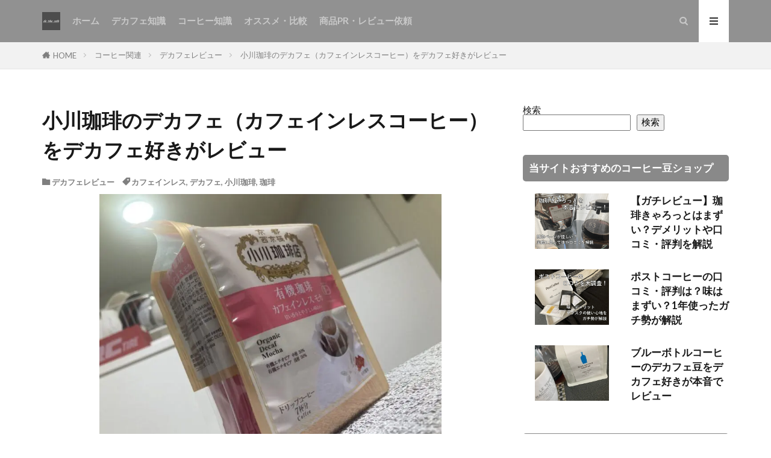

--- FILE ---
content_type: text/html; charset=UTF-8
request_url: https://desert-and-cafeblog.com/ogawacoffee/
body_size: 23044
content:

<!DOCTYPE html>

<html lang="ja" prefix="og: http://ogp.me/ns#" class="t-html 
t-middle t-middle-pc">

<head prefix="og: http://ogp.me/ns# fb: http://ogp.me/ns/fb# article: http://ogp.me/ns/article#">
<meta charset="UTF-8">
<title>小川珈琲のデカフェ（カフェインレスコーヒー）をデカフェ好きがレビュー│でざかふぇブログ</title>
<meta name='robots' content='max-image-preview:large' />
<link rel="alternate" title="oEmbed (JSON)" type="application/json+oembed" href="https://desert-and-cafeblog.com/wp-json/oembed/1.0/embed?url=https%3A%2F%2Fdesert-and-cafeblog.com%2Fogawacoffee%2F" />
<link rel="alternate" title="oEmbed (XML)" type="text/xml+oembed" href="https://desert-and-cafeblog.com/wp-json/oembed/1.0/embed?url=https%3A%2F%2Fdesert-and-cafeblog.com%2Fogawacoffee%2F&#038;format=xml" />
<style id='wp-img-auto-sizes-contain-inline-css' type='text/css'>
img:is([sizes=auto i],[sizes^="auto," i]){contain-intrinsic-size:3000px 1500px}
/*# sourceURL=wp-img-auto-sizes-contain-inline-css */
</style>
<link rel='stylesheet' id='dashicons-css' href='https://desert-and-cafeblog.com/wp-includes/css/dashicons.min.css?ver=6.9' type='text/css' media='all' />
<link rel='stylesheet' id='thickbox-css' href='https://desert-and-cafeblog.com/wp-includes/js/thickbox/thickbox.css?ver=6.9' type='text/css' media='all' />
<link rel='stylesheet' id='wp-block-library-css' href='https://desert-and-cafeblog.com/wp-includes/css/dist/block-library/style.min.css?ver=6.9' type='text/css' media='all' />
<style id='wp-block-categories-inline-css' type='text/css'>
.wp-block-categories{box-sizing:border-box}.wp-block-categories.alignleft{margin-right:2em}.wp-block-categories.alignright{margin-left:2em}.wp-block-categories.wp-block-categories-dropdown.aligncenter{text-align:center}.wp-block-categories .wp-block-categories__label{display:block;width:100%}
/*# sourceURL=https://desert-and-cafeblog.com/wp-includes/blocks/categories/style.min.css */
</style>
<style id='wp-block-heading-inline-css' type='text/css'>
h1:where(.wp-block-heading).has-background,h2:where(.wp-block-heading).has-background,h3:where(.wp-block-heading).has-background,h4:where(.wp-block-heading).has-background,h5:where(.wp-block-heading).has-background,h6:where(.wp-block-heading).has-background{padding:1.25em 2.375em}h1.has-text-align-left[style*=writing-mode]:where([style*=vertical-lr]),h1.has-text-align-right[style*=writing-mode]:where([style*=vertical-rl]),h2.has-text-align-left[style*=writing-mode]:where([style*=vertical-lr]),h2.has-text-align-right[style*=writing-mode]:where([style*=vertical-rl]),h3.has-text-align-left[style*=writing-mode]:where([style*=vertical-lr]),h3.has-text-align-right[style*=writing-mode]:where([style*=vertical-rl]),h4.has-text-align-left[style*=writing-mode]:where([style*=vertical-lr]),h4.has-text-align-right[style*=writing-mode]:where([style*=vertical-rl]),h5.has-text-align-left[style*=writing-mode]:where([style*=vertical-lr]),h5.has-text-align-right[style*=writing-mode]:where([style*=vertical-rl]),h6.has-text-align-left[style*=writing-mode]:where([style*=vertical-lr]),h6.has-text-align-right[style*=writing-mode]:where([style*=vertical-rl]){rotate:180deg}
/*# sourceURL=https://desert-and-cafeblog.com/wp-includes/blocks/heading/style.min.css */
</style>
<style id='wp-block-image-inline-css' type='text/css'>
.wp-block-image>a,.wp-block-image>figure>a{display:inline-block}.wp-block-image img{box-sizing:border-box;height:auto;max-width:100%;vertical-align:bottom}@media not (prefers-reduced-motion){.wp-block-image img.hide{visibility:hidden}.wp-block-image img.show{animation:show-content-image .4s}}.wp-block-image[style*=border-radius] img,.wp-block-image[style*=border-radius]>a{border-radius:inherit}.wp-block-image.has-custom-border img{box-sizing:border-box}.wp-block-image.aligncenter{text-align:center}.wp-block-image.alignfull>a,.wp-block-image.alignwide>a{width:100%}.wp-block-image.alignfull img,.wp-block-image.alignwide img{height:auto;width:100%}.wp-block-image .aligncenter,.wp-block-image .alignleft,.wp-block-image .alignright,.wp-block-image.aligncenter,.wp-block-image.alignleft,.wp-block-image.alignright{display:table}.wp-block-image .aligncenter>figcaption,.wp-block-image .alignleft>figcaption,.wp-block-image .alignright>figcaption,.wp-block-image.aligncenter>figcaption,.wp-block-image.alignleft>figcaption,.wp-block-image.alignright>figcaption{caption-side:bottom;display:table-caption}.wp-block-image .alignleft{float:left;margin:.5em 1em .5em 0}.wp-block-image .alignright{float:right;margin:.5em 0 .5em 1em}.wp-block-image .aligncenter{margin-left:auto;margin-right:auto}.wp-block-image :where(figcaption){margin-bottom:1em;margin-top:.5em}.wp-block-image.is-style-circle-mask img{border-radius:9999px}@supports ((-webkit-mask-image:none) or (mask-image:none)) or (-webkit-mask-image:none){.wp-block-image.is-style-circle-mask img{border-radius:0;-webkit-mask-image:url('data:image/svg+xml;utf8,<svg viewBox="0 0 100 100" xmlns="http://www.w3.org/2000/svg"><circle cx="50" cy="50" r="50"/></svg>');mask-image:url('data:image/svg+xml;utf8,<svg viewBox="0 0 100 100" xmlns="http://www.w3.org/2000/svg"><circle cx="50" cy="50" r="50"/></svg>');mask-mode:alpha;-webkit-mask-position:center;mask-position:center;-webkit-mask-repeat:no-repeat;mask-repeat:no-repeat;-webkit-mask-size:contain;mask-size:contain}}:root :where(.wp-block-image.is-style-rounded img,.wp-block-image .is-style-rounded img){border-radius:9999px}.wp-block-image figure{margin:0}.wp-lightbox-container{display:flex;flex-direction:column;position:relative}.wp-lightbox-container img{cursor:zoom-in}.wp-lightbox-container img:hover+button{opacity:1}.wp-lightbox-container button{align-items:center;backdrop-filter:blur(16px) saturate(180%);background-color:#5a5a5a40;border:none;border-radius:4px;cursor:zoom-in;display:flex;height:20px;justify-content:center;opacity:0;padding:0;position:absolute;right:16px;text-align:center;top:16px;width:20px;z-index:100}@media not (prefers-reduced-motion){.wp-lightbox-container button{transition:opacity .2s ease}}.wp-lightbox-container button:focus-visible{outline:3px auto #5a5a5a40;outline:3px auto -webkit-focus-ring-color;outline-offset:3px}.wp-lightbox-container button:hover{cursor:pointer;opacity:1}.wp-lightbox-container button:focus{opacity:1}.wp-lightbox-container button:focus,.wp-lightbox-container button:hover,.wp-lightbox-container button:not(:hover):not(:active):not(.has-background){background-color:#5a5a5a40;border:none}.wp-lightbox-overlay{box-sizing:border-box;cursor:zoom-out;height:100vh;left:0;overflow:hidden;position:fixed;top:0;visibility:hidden;width:100%;z-index:100000}.wp-lightbox-overlay .close-button{align-items:center;cursor:pointer;display:flex;justify-content:center;min-height:40px;min-width:40px;padding:0;position:absolute;right:calc(env(safe-area-inset-right) + 16px);top:calc(env(safe-area-inset-top) + 16px);z-index:5000000}.wp-lightbox-overlay .close-button:focus,.wp-lightbox-overlay .close-button:hover,.wp-lightbox-overlay .close-button:not(:hover):not(:active):not(.has-background){background:none;border:none}.wp-lightbox-overlay .lightbox-image-container{height:var(--wp--lightbox-container-height);left:50%;overflow:hidden;position:absolute;top:50%;transform:translate(-50%,-50%);transform-origin:top left;width:var(--wp--lightbox-container-width);z-index:9999999999}.wp-lightbox-overlay .wp-block-image{align-items:center;box-sizing:border-box;display:flex;height:100%;justify-content:center;margin:0;position:relative;transform-origin:0 0;width:100%;z-index:3000000}.wp-lightbox-overlay .wp-block-image img{height:var(--wp--lightbox-image-height);min-height:var(--wp--lightbox-image-height);min-width:var(--wp--lightbox-image-width);width:var(--wp--lightbox-image-width)}.wp-lightbox-overlay .wp-block-image figcaption{display:none}.wp-lightbox-overlay button{background:none;border:none}.wp-lightbox-overlay .scrim{background-color:#fff;height:100%;opacity:.9;position:absolute;width:100%;z-index:2000000}.wp-lightbox-overlay.active{visibility:visible}@media not (prefers-reduced-motion){.wp-lightbox-overlay.active{animation:turn-on-visibility .25s both}.wp-lightbox-overlay.active img{animation:turn-on-visibility .35s both}.wp-lightbox-overlay.show-closing-animation:not(.active){animation:turn-off-visibility .35s both}.wp-lightbox-overlay.show-closing-animation:not(.active) img{animation:turn-off-visibility .25s both}.wp-lightbox-overlay.zoom.active{animation:none;opacity:1;visibility:visible}.wp-lightbox-overlay.zoom.active .lightbox-image-container{animation:lightbox-zoom-in .4s}.wp-lightbox-overlay.zoom.active .lightbox-image-container img{animation:none}.wp-lightbox-overlay.zoom.active .scrim{animation:turn-on-visibility .4s forwards}.wp-lightbox-overlay.zoom.show-closing-animation:not(.active){animation:none}.wp-lightbox-overlay.zoom.show-closing-animation:not(.active) .lightbox-image-container{animation:lightbox-zoom-out .4s}.wp-lightbox-overlay.zoom.show-closing-animation:not(.active) .lightbox-image-container img{animation:none}.wp-lightbox-overlay.zoom.show-closing-animation:not(.active) .scrim{animation:turn-off-visibility .4s forwards}}@keyframes show-content-image{0%{visibility:hidden}99%{visibility:hidden}to{visibility:visible}}@keyframes turn-on-visibility{0%{opacity:0}to{opacity:1}}@keyframes turn-off-visibility{0%{opacity:1;visibility:visible}99%{opacity:0;visibility:visible}to{opacity:0;visibility:hidden}}@keyframes lightbox-zoom-in{0%{transform:translate(calc((-100vw + var(--wp--lightbox-scrollbar-width))/2 + var(--wp--lightbox-initial-left-position)),calc(-50vh + var(--wp--lightbox-initial-top-position))) scale(var(--wp--lightbox-scale))}to{transform:translate(-50%,-50%) scale(1)}}@keyframes lightbox-zoom-out{0%{transform:translate(-50%,-50%) scale(1);visibility:visible}99%{visibility:visible}to{transform:translate(calc((-100vw + var(--wp--lightbox-scrollbar-width))/2 + var(--wp--lightbox-initial-left-position)),calc(-50vh + var(--wp--lightbox-initial-top-position))) scale(var(--wp--lightbox-scale));visibility:hidden}}
/*# sourceURL=https://desert-and-cafeblog.com/wp-includes/blocks/image/style.min.css */
</style>
<style id='wp-block-search-inline-css' type='text/css'>
.wp-block-search__button{margin-left:10px;word-break:normal}.wp-block-search__button.has-icon{line-height:0}.wp-block-search__button svg{height:1.25em;min-height:24px;min-width:24px;width:1.25em;fill:currentColor;vertical-align:text-bottom}:where(.wp-block-search__button){border:1px solid #ccc;padding:6px 10px}.wp-block-search__inside-wrapper{display:flex;flex:auto;flex-wrap:nowrap;max-width:100%}.wp-block-search__label{width:100%}.wp-block-search.wp-block-search__button-only .wp-block-search__button{box-sizing:border-box;display:flex;flex-shrink:0;justify-content:center;margin-left:0;max-width:100%}.wp-block-search.wp-block-search__button-only .wp-block-search__inside-wrapper{min-width:0!important;transition-property:width}.wp-block-search.wp-block-search__button-only .wp-block-search__input{flex-basis:100%;transition-duration:.3s}.wp-block-search.wp-block-search__button-only.wp-block-search__searchfield-hidden,.wp-block-search.wp-block-search__button-only.wp-block-search__searchfield-hidden .wp-block-search__inside-wrapper{overflow:hidden}.wp-block-search.wp-block-search__button-only.wp-block-search__searchfield-hidden .wp-block-search__input{border-left-width:0!important;border-right-width:0!important;flex-basis:0;flex-grow:0;margin:0;min-width:0!important;padding-left:0!important;padding-right:0!important;width:0!important}:where(.wp-block-search__input){appearance:none;border:1px solid #949494;flex-grow:1;font-family:inherit;font-size:inherit;font-style:inherit;font-weight:inherit;letter-spacing:inherit;line-height:inherit;margin-left:0;margin-right:0;min-width:3rem;padding:8px;text-decoration:unset!important;text-transform:inherit}:where(.wp-block-search__button-inside .wp-block-search__inside-wrapper){background-color:#fff;border:1px solid #949494;box-sizing:border-box;padding:4px}:where(.wp-block-search__button-inside .wp-block-search__inside-wrapper) .wp-block-search__input{border:none;border-radius:0;padding:0 4px}:where(.wp-block-search__button-inside .wp-block-search__inside-wrapper) .wp-block-search__input:focus{outline:none}:where(.wp-block-search__button-inside .wp-block-search__inside-wrapper) :where(.wp-block-search__button){padding:4px 8px}.wp-block-search.aligncenter .wp-block-search__inside-wrapper{margin:auto}.wp-block[data-align=right] .wp-block-search.wp-block-search__button-only .wp-block-search__inside-wrapper{float:right}
/*# sourceURL=https://desert-and-cafeblog.com/wp-includes/blocks/search/style.min.css */
</style>
<style id='wp-block-paragraph-inline-css' type='text/css'>
.is-small-text{font-size:.875em}.is-regular-text{font-size:1em}.is-large-text{font-size:2.25em}.is-larger-text{font-size:3em}.has-drop-cap:not(:focus):first-letter{float:left;font-size:8.4em;font-style:normal;font-weight:100;line-height:.68;margin:.05em .1em 0 0;text-transform:uppercase}body.rtl .has-drop-cap:not(:focus):first-letter{float:none;margin-left:.1em}p.has-drop-cap.has-background{overflow:hidden}:root :where(p.has-background){padding:1.25em 2.375em}:where(p.has-text-color:not(.has-link-color)) a{color:inherit}p.has-text-align-left[style*="writing-mode:vertical-lr"],p.has-text-align-right[style*="writing-mode:vertical-rl"]{rotate:180deg}
/*# sourceURL=https://desert-and-cafeblog.com/wp-includes/blocks/paragraph/style.min.css */
</style>
<style id='global-styles-inline-css' type='text/css'>
:root{--wp--preset--aspect-ratio--square: 1;--wp--preset--aspect-ratio--4-3: 4/3;--wp--preset--aspect-ratio--3-4: 3/4;--wp--preset--aspect-ratio--3-2: 3/2;--wp--preset--aspect-ratio--2-3: 2/3;--wp--preset--aspect-ratio--16-9: 16/9;--wp--preset--aspect-ratio--9-16: 9/16;--wp--preset--color--black: #000000;--wp--preset--color--cyan-bluish-gray: #abb8c3;--wp--preset--color--white: #ffffff;--wp--preset--color--pale-pink: #f78da7;--wp--preset--color--vivid-red: #cf2e2e;--wp--preset--color--luminous-vivid-orange: #ff6900;--wp--preset--color--luminous-vivid-amber: #fcb900;--wp--preset--color--light-green-cyan: #7bdcb5;--wp--preset--color--vivid-green-cyan: #00d084;--wp--preset--color--pale-cyan-blue: #8ed1fc;--wp--preset--color--vivid-cyan-blue: #0693e3;--wp--preset--color--vivid-purple: #9b51e0;--wp--preset--gradient--vivid-cyan-blue-to-vivid-purple: linear-gradient(135deg,rgb(6,147,227) 0%,rgb(155,81,224) 100%);--wp--preset--gradient--light-green-cyan-to-vivid-green-cyan: linear-gradient(135deg,rgb(122,220,180) 0%,rgb(0,208,130) 100%);--wp--preset--gradient--luminous-vivid-amber-to-luminous-vivid-orange: linear-gradient(135deg,rgb(252,185,0) 0%,rgb(255,105,0) 100%);--wp--preset--gradient--luminous-vivid-orange-to-vivid-red: linear-gradient(135deg,rgb(255,105,0) 0%,rgb(207,46,46) 100%);--wp--preset--gradient--very-light-gray-to-cyan-bluish-gray: linear-gradient(135deg,rgb(238,238,238) 0%,rgb(169,184,195) 100%);--wp--preset--gradient--cool-to-warm-spectrum: linear-gradient(135deg,rgb(74,234,220) 0%,rgb(151,120,209) 20%,rgb(207,42,186) 40%,rgb(238,44,130) 60%,rgb(251,105,98) 80%,rgb(254,248,76) 100%);--wp--preset--gradient--blush-light-purple: linear-gradient(135deg,rgb(255,206,236) 0%,rgb(152,150,240) 100%);--wp--preset--gradient--blush-bordeaux: linear-gradient(135deg,rgb(254,205,165) 0%,rgb(254,45,45) 50%,rgb(107,0,62) 100%);--wp--preset--gradient--luminous-dusk: linear-gradient(135deg,rgb(255,203,112) 0%,rgb(199,81,192) 50%,rgb(65,88,208) 100%);--wp--preset--gradient--pale-ocean: linear-gradient(135deg,rgb(255,245,203) 0%,rgb(182,227,212) 50%,rgb(51,167,181) 100%);--wp--preset--gradient--electric-grass: linear-gradient(135deg,rgb(202,248,128) 0%,rgb(113,206,126) 100%);--wp--preset--gradient--midnight: linear-gradient(135deg,rgb(2,3,129) 0%,rgb(40,116,252) 100%);--wp--preset--font-size--small: 13px;--wp--preset--font-size--medium: 20px;--wp--preset--font-size--large: 36px;--wp--preset--font-size--x-large: 42px;--wp--preset--spacing--20: 0.44rem;--wp--preset--spacing--30: 0.67rem;--wp--preset--spacing--40: 1rem;--wp--preset--spacing--50: 1.5rem;--wp--preset--spacing--60: 2.25rem;--wp--preset--spacing--70: 3.38rem;--wp--preset--spacing--80: 5.06rem;--wp--preset--shadow--natural: 6px 6px 9px rgba(0, 0, 0, 0.2);--wp--preset--shadow--deep: 12px 12px 50px rgba(0, 0, 0, 0.4);--wp--preset--shadow--sharp: 6px 6px 0px rgba(0, 0, 0, 0.2);--wp--preset--shadow--outlined: 6px 6px 0px -3px rgb(255, 255, 255), 6px 6px rgb(0, 0, 0);--wp--preset--shadow--crisp: 6px 6px 0px rgb(0, 0, 0);}:where(.is-layout-flex){gap: 0.5em;}:where(.is-layout-grid){gap: 0.5em;}body .is-layout-flex{display: flex;}.is-layout-flex{flex-wrap: wrap;align-items: center;}.is-layout-flex > :is(*, div){margin: 0;}body .is-layout-grid{display: grid;}.is-layout-grid > :is(*, div){margin: 0;}:where(.wp-block-columns.is-layout-flex){gap: 2em;}:where(.wp-block-columns.is-layout-grid){gap: 2em;}:where(.wp-block-post-template.is-layout-flex){gap: 1.25em;}:where(.wp-block-post-template.is-layout-grid){gap: 1.25em;}.has-black-color{color: var(--wp--preset--color--black) !important;}.has-cyan-bluish-gray-color{color: var(--wp--preset--color--cyan-bluish-gray) !important;}.has-white-color{color: var(--wp--preset--color--white) !important;}.has-pale-pink-color{color: var(--wp--preset--color--pale-pink) !important;}.has-vivid-red-color{color: var(--wp--preset--color--vivid-red) !important;}.has-luminous-vivid-orange-color{color: var(--wp--preset--color--luminous-vivid-orange) !important;}.has-luminous-vivid-amber-color{color: var(--wp--preset--color--luminous-vivid-amber) !important;}.has-light-green-cyan-color{color: var(--wp--preset--color--light-green-cyan) !important;}.has-vivid-green-cyan-color{color: var(--wp--preset--color--vivid-green-cyan) !important;}.has-pale-cyan-blue-color{color: var(--wp--preset--color--pale-cyan-blue) !important;}.has-vivid-cyan-blue-color{color: var(--wp--preset--color--vivid-cyan-blue) !important;}.has-vivid-purple-color{color: var(--wp--preset--color--vivid-purple) !important;}.has-black-background-color{background-color: var(--wp--preset--color--black) !important;}.has-cyan-bluish-gray-background-color{background-color: var(--wp--preset--color--cyan-bluish-gray) !important;}.has-white-background-color{background-color: var(--wp--preset--color--white) !important;}.has-pale-pink-background-color{background-color: var(--wp--preset--color--pale-pink) !important;}.has-vivid-red-background-color{background-color: var(--wp--preset--color--vivid-red) !important;}.has-luminous-vivid-orange-background-color{background-color: var(--wp--preset--color--luminous-vivid-orange) !important;}.has-luminous-vivid-amber-background-color{background-color: var(--wp--preset--color--luminous-vivid-amber) !important;}.has-light-green-cyan-background-color{background-color: var(--wp--preset--color--light-green-cyan) !important;}.has-vivid-green-cyan-background-color{background-color: var(--wp--preset--color--vivid-green-cyan) !important;}.has-pale-cyan-blue-background-color{background-color: var(--wp--preset--color--pale-cyan-blue) !important;}.has-vivid-cyan-blue-background-color{background-color: var(--wp--preset--color--vivid-cyan-blue) !important;}.has-vivid-purple-background-color{background-color: var(--wp--preset--color--vivid-purple) !important;}.has-black-border-color{border-color: var(--wp--preset--color--black) !important;}.has-cyan-bluish-gray-border-color{border-color: var(--wp--preset--color--cyan-bluish-gray) !important;}.has-white-border-color{border-color: var(--wp--preset--color--white) !important;}.has-pale-pink-border-color{border-color: var(--wp--preset--color--pale-pink) !important;}.has-vivid-red-border-color{border-color: var(--wp--preset--color--vivid-red) !important;}.has-luminous-vivid-orange-border-color{border-color: var(--wp--preset--color--luminous-vivid-orange) !important;}.has-luminous-vivid-amber-border-color{border-color: var(--wp--preset--color--luminous-vivid-amber) !important;}.has-light-green-cyan-border-color{border-color: var(--wp--preset--color--light-green-cyan) !important;}.has-vivid-green-cyan-border-color{border-color: var(--wp--preset--color--vivid-green-cyan) !important;}.has-pale-cyan-blue-border-color{border-color: var(--wp--preset--color--pale-cyan-blue) !important;}.has-vivid-cyan-blue-border-color{border-color: var(--wp--preset--color--vivid-cyan-blue) !important;}.has-vivid-purple-border-color{border-color: var(--wp--preset--color--vivid-purple) !important;}.has-vivid-cyan-blue-to-vivid-purple-gradient-background{background: var(--wp--preset--gradient--vivid-cyan-blue-to-vivid-purple) !important;}.has-light-green-cyan-to-vivid-green-cyan-gradient-background{background: var(--wp--preset--gradient--light-green-cyan-to-vivid-green-cyan) !important;}.has-luminous-vivid-amber-to-luminous-vivid-orange-gradient-background{background: var(--wp--preset--gradient--luminous-vivid-amber-to-luminous-vivid-orange) !important;}.has-luminous-vivid-orange-to-vivid-red-gradient-background{background: var(--wp--preset--gradient--luminous-vivid-orange-to-vivid-red) !important;}.has-very-light-gray-to-cyan-bluish-gray-gradient-background{background: var(--wp--preset--gradient--very-light-gray-to-cyan-bluish-gray) !important;}.has-cool-to-warm-spectrum-gradient-background{background: var(--wp--preset--gradient--cool-to-warm-spectrum) !important;}.has-blush-light-purple-gradient-background{background: var(--wp--preset--gradient--blush-light-purple) !important;}.has-blush-bordeaux-gradient-background{background: var(--wp--preset--gradient--blush-bordeaux) !important;}.has-luminous-dusk-gradient-background{background: var(--wp--preset--gradient--luminous-dusk) !important;}.has-pale-ocean-gradient-background{background: var(--wp--preset--gradient--pale-ocean) !important;}.has-electric-grass-gradient-background{background: var(--wp--preset--gradient--electric-grass) !important;}.has-midnight-gradient-background{background: var(--wp--preset--gradient--midnight) !important;}.has-small-font-size{font-size: var(--wp--preset--font-size--small) !important;}.has-medium-font-size{font-size: var(--wp--preset--font-size--medium) !important;}.has-large-font-size{font-size: var(--wp--preset--font-size--large) !important;}.has-x-large-font-size{font-size: var(--wp--preset--font-size--x-large) !important;}
/*# sourceURL=global-styles-inline-css */
</style>

<style id='classic-theme-styles-inline-css' type='text/css'>
/*! This file is auto-generated */
.wp-block-button__link{color:#fff;background-color:#32373c;border-radius:9999px;box-shadow:none;text-decoration:none;padding:calc(.667em + 2px) calc(1.333em + 2px);font-size:1.125em}.wp-block-file__button{background:#32373c;color:#fff;text-decoration:none}
/*# sourceURL=/wp-includes/css/classic-themes.min.css */
</style>
<link rel='stylesheet' id='contact-form-7-css' href='https://desert-and-cafeblog.com/wp-content/plugins/contact-form-7/includes/css/styles.css?ver=6.1.4' type='text/css' media='all' />
<script type="text/javascript" src="https://desert-and-cafeblog.com/wp-includes/js/jquery/jquery.min.js?ver=3.7.1" id="jquery-core-js"></script>
<script type="text/javascript" src="https://desert-and-cafeblog.com/wp-includes/js/jquery/jquery-migrate.min.js?ver=3.4.1" id="jquery-migrate-js"></script>
<link rel="https://api.w.org/" href="https://desert-and-cafeblog.com/wp-json/" /><link rel="alternate" title="JSON" type="application/json" href="https://desert-and-cafeblog.com/wp-json/wp/v2/posts/1125" /><link rel="llms-sitemap" href="https://desert-and-cafeblog.com/llms.txt" />
<link class="css-async" rel href="https://desert-and-cafeblog.com/wp-content/themes/the-thor/css/icon.min.css">
<link class="css-async" rel href="https://fonts.googleapis.com/css?family=Lato:100,300,400,700,900">
<link class="css-async" rel href="https://fonts.googleapis.com/css?family=Fjalla+One">
<link class="css-async" rel href="https://fonts.googleapis.com/css?family=Noto+Sans+JP:100,200,300,400,500,600,700,800,900">
<link rel="stylesheet" href="https://desert-and-cafeblog.com/wp-content/themes/the-thor/style.min.css">
<link class="css-async" rel href="https://desert-and-cafeblog.com/wp-content/themes/the-thor-child/style-user.css?1671777901">
<link rel="canonical" href="https://desert-and-cafeblog.com/ogawacoffee/" />
<script src="https://ajax.googleapis.com/ajax/libs/jquery/1.12.4/jquery.min.js"></script>
<meta http-equiv="X-UA-Compatible" content="IE=edge">
<meta name="viewport" content="width=device-width, initial-scale=1, viewport-fit=cover"/>
<style>
.widget.widget_nav_menu ul.menu{border-color: rgba(137,137,137,0.15);}.widget.widget_nav_menu ul.menu li{border-color: rgba(137,137,137,0.75);}.widget.widget_nav_menu ul.menu .sub-menu li{border-color: rgba(137,137,137,0.15);}.widget.widget_nav_menu ul.menu .sub-menu li .sub-menu li:first-child{border-color: rgba(137,137,137,0.15);}.widget.widget_nav_menu ul.menu li a:hover{background-color: rgba(137,137,137,0.75);}.widget.widget_nav_menu ul.menu .current-menu-item > a{background-color: rgba(137,137,137,0.75);}.widget.widget_nav_menu ul.menu li .sub-menu li a:before {color:#898989;}.widget.widget_nav_menu ul.menu li a{background-color:#898989;}.widget.widget_nav_menu ul.menu .sub-menu a:hover{color:#898989;}.widget.widget_nav_menu ul.menu .sub-menu .current-menu-item a{color:#898989;}.widget.widget_categories ul{border-color: rgba(137,137,137,0.15);}.widget.widget_categories ul li{border-color: rgba(137,137,137,0.75);}.widget.widget_categories ul .children li{border-color: rgba(137,137,137,0.15);}.widget.widget_categories ul .children li .children li:first-child{border-color: rgba(137,137,137,0.15);}.widget.widget_categories ul li a:hover{background-color: rgba(137,137,137,0.75);}.widget.widget_categories ul .current-menu-item > a{background-color: rgba(137,137,137,0.75);}.widget.widget_categories ul li .children li a:before {color:#898989;}.widget.widget_categories ul li a{background-color:#898989;}.widget.widget_categories ul .children a:hover{color:#898989;}.widget.widget_categories ul .children .current-menu-item a{color:#898989;}.widgetSearch__input:hover{border-color:#898989;}.widgetCatTitle{background-color:#898989;}.widgetCatTitle__inner{background-color:#898989;}.widgetSearch__submit:hover{background-color:#898989;}.widgetProfile__sns{background-color:#898989;}.widget.widget_calendar .calendar_wrap tbody a:hover{background-color:#898989;}.widget ul li a:hover{color:#898989;}.widget.widget_rss .rsswidget:hover{color:#898989;}.widget.widget_tag_cloud a:hover{background-color:#898989;}.widget select:hover{border-color:#898989;}.widgetSearch__checkLabel:hover:after{border-color:#898989;}.widgetSearch__check:checked .widgetSearch__checkLabel:before, .widgetSearch__check:checked + .widgetSearch__checkLabel:before{border-color:#898989;}.widgetTab__item.current{border-top-color:#898989;}.widgetTab__item:hover{border-top-color:#898989;}.searchHead__title{background-color:#898989;}.searchHead__submit:hover{color:#898989;}.menuBtn__close:hover{color:#898989;}.menuBtn__link:hover{color:#898989;}@media only screen and (min-width: 992px){.menuBtn__link {background-color:#898989;}}.t-headerCenter .menuBtn__link:hover{color:#898989;}.searchBtn__close:hover{color:#898989;}.searchBtn__link:hover{color:#898989;}.breadcrumb__item a:hover{color:#898989;}.pager__item{color:#898989;}.pager__item:hover, .pager__item-current{background-color:#898989; color:#fff;}.page-numbers{color:#898989;}.page-numbers:hover, .page-numbers.current{background-color:#898989; color:#fff;}.pagePager__item{color:#898989;}.pagePager__item:hover, .pagePager__item-current{background-color:#898989; color:#fff;}.heading a:hover{color:#898989;}.eyecatch__cat{background-color:#898989;}.the__category{background-color:#898989;}.dateList__item a:hover{color:#898989;}.controllerFooter__item:last-child{background-color:#898989;}.controllerFooter__close{background-color:#898989;}.bottomFooter__topBtn{background-color:#898989;}.mask-color{background-color:#898989;}.mask-colorgray{background-color:#898989;}.pickup3__item{background-color:#898989;}.categoryBox__title{color:#898989;}.comments__list .comment-meta{background-color:#898989;}.comment-respond .submit{background-color:#898989;}.prevNext__pop{background-color:#898989;}.swiper-pagination-bullet-active{background-color:#898989;}.swiper-slider .swiper-button-next, .swiper-slider .swiper-container-rtl .swiper-button-prev, .swiper-slider .swiper-button-prev, .swiper-slider .swiper-container-rtl .swiper-button-next	{background-color:#898989;}body{background:#ffffff;}.t-headerColor .l-header{background-color:#919191;}.t-headerColor .globalNavi::before{background: -webkit-gradient(linear,left top,right top,color-stop(0%,rgba(255,255,255,0)),color-stop(100%,#919191));}.t-headerColor .subNavi__link-pickup:hover{color:#919191;}.snsFooter{background-color:#898989}.widget-main .heading.heading-widget{background-color:#898989}.widget-main .heading.heading-widgetsimple{background-color:#898989}.widget-main .heading.heading-widgetsimplewide{background-color:#898989}.widget-main .heading.heading-widgetwide{background-color:#898989}.widget-main .heading.heading-widgetbottom:before{border-color:#898989}.widget-main .heading.heading-widgetborder{border-color:#898989}.widget-main .heading.heading-widgetborder::before,.widget-main .heading.heading-widgetborder::after{background-color:#898989}.widget-side .heading.heading-widget{background-color:#898989}.widget-side .heading.heading-widgetsimple{background-color:#898989}.widget-side .heading.heading-widgetsimplewide{background-color:#898989}.widget-side .heading.heading-widgetwide{background-color:#898989}.widget-side .heading.heading-widgetbottom:before{border-color:#898989}.widget-side .heading.heading-widgetborder{border-color:#898989}.widget-side .heading.heading-widgetborder::before,.widget-side .heading.heading-widgetborder::after{background-color:#898989}.widget-foot .heading.heading-widget{background-color:#898989}.widget-foot .heading.heading-widgetsimple{background-color:#898989}.widget-foot .heading.heading-widgetsimplewide{background-color:#898989}.widget-foot .heading.heading-widgetwide{background-color:#898989}.widget-foot .heading.heading-widgetbottom:before{border-color:#898989}.widget-foot .heading.heading-widgetborder{border-color:#898989}.widget-foot .heading.heading-widgetborder::before,.widget-foot .heading.heading-widgetborder::after{background-color:#898989}.widget-menu .heading.heading-widget{background-color:#898989}.widget-menu .heading.heading-widgetsimple{background-color:#898989}.widget-menu .heading.heading-widgetsimplewide{background-color:#898989}.widget-menu .heading.heading-widgetwide{background-color:#898989}.widget-menu .heading.heading-widgetbottom:before{border-color:#898989}.widget-menu .heading.heading-widgetborder{border-color:#898989}.widget-menu .heading.heading-widgetborder::before,.widget-menu .heading.heading-widgetborder::after{background-color:#898989}@media only screen and (min-width: 768px){.still {height: 500px;}}.still__bg.mask.mask-colorgray{background-color:#5b5b5b}.rankingBox__bg{background-color:#898989}.commonCtr__bg.mask.mask-color{background-color:#898989}.the__ribbon{background-color:#898989}.the__ribbon:after{border-left-color:#898989; border-right-color:#898989}.content .balloon .balloon__img-left div {background-image:url("https://desert-and-cafeblog.com/wp-content/uploads/2022/07/プロフ画像.jpg");}.content .balloon .balloon__img-right div {background-image:url("https://desert-and-cafeblog.com/wp-content/uploads/2023/08/吹き出し猫.png");}.content .afTagBox__btnDetail{background-color:#898989;}.widget .widgetAfTag__btnDetail{background-color:#898989;}.content .afTagBox__btnAf{background-color:#898989;}.widget .widgetAfTag__btnAf{background-color:#898989;}.content a{color:#1177dd;}.phrase a{color:#1177dd;}.content .sitemap li a:hover{color:#1177dd;}.content h2 a:hover,.content h3 a:hover,.content h4 a:hover,.content h5 a:hover{color:#1177dd;}.content ul.menu li a:hover{color:#1177dd;}.content .es-LiconBox:before{background-color:#dd9933;}.content .es-LiconCircle:before{background-color:#dd9933;}.content .es-BTiconBox:before{background-color:#dd9933;}.content .es-BTiconCircle:before{background-color:#dd9933;}.content .es-BiconObi{border-color:#dd9933;}.content .es-BiconCorner:before{background-color:#dd9933;}.content .es-BiconCircle:before{background-color:#dd9933;}.content .es-BmarkHatena::before{background-color:#005293;}.content .es-BmarkExcl::before{background-color:#b60105;}.content .es-BmarkQ::before{background-color:#28b7ff;}.content .es-BmarkQ::after{border-top-color:#28b7ff;}.content .es-BmarkA::before{color:#ff422d;}.content .es-BsubTradi::before{color:#000000;background-color:#ffd816;border-color:#eace15;}.btn__link-primary{color:#ffffff; background-color:#f9c039;}.content .btn__link-primary{color:#ffffff; background-color:#f9c039;}.searchBtn__contentInner .btn__link-search{color:#ffffff; background-color:#f9c039;}.btn__link-secondary{color:#ffffff; background-color:#f9c039;}.content .btn__link-secondary{color:#ffffff; background-color:#f9c039;}.btn__link-search{color:#ffffff; background-color:#f9c039;}.btn__link-normal{color:#dd9933;}.content .btn__link-normal{color:#dd9933;}.btn__link-normal:hover{background-color:#dd9933;}.content .btn__link-normal:hover{background-color:#dd9933;}.comments__list .comment-reply-link{color:#dd9933;}.comments__list .comment-reply-link:hover{background-color:#dd9933;}@media only screen and (min-width: 992px){.subNavi__link-pickup{color:#dd9933;}}@media only screen and (min-width: 992px){.subNavi__link-pickup:hover{background-color:#dd9933;}}.partsH2-22 h2{color:#191919; background-color:#fff9ef; border-color:#dd9933;}.partsH3-13 h3{color:#191919; border-left-color:#dd9933; border-bottom-color:#dd9933;}.partsH4-2 h4{color:#191919;}.partsH4-2 h4::after{border-color:#dd8f1a;}.content h5{color:#191919}.content ul > li::before{color:#9b651f;}.content ul{color:#191919;}.content ol > li::before{color:#a83f3f; border-color:#a83f3f;}.content ol > li > ol > li::before{background-color:#a83f3f; border-color:#a83f3f;}.content ol > li > ol > li > ol > li::before{color:#a83f3f; border-color:#a83f3f;}.content ol{color:#191919;}.content .balloon .balloon__text{color:#191919; background-color:#f2f2f2;}.content .balloon .balloon__text-left:before{border-left-color:#f2f2f2;}.content .balloon .balloon__text-right:before{border-right-color:#f2f2f2;}.content .balloon-boder .balloon__text{color:#191919; background-color:#ffffff;  border-color:#27cdf7;}.content .balloon-boder .balloon__text-left:before{border-left-color:#27cdf7;}.content .balloon-boder .balloon__text-left:after{border-left-color:#ffffff;}.content .balloon-boder .balloon__text-right:before{border-right-color:#27cdf7;}.content .balloon-boder .balloon__text-right:after{border-right-color:#ffffff;}.content blockquote{color:#191919; background-color:#f2f2f2;}.content blockquote::before{color:#d8d8d8;}.content table{color:#191919; border-top-color:#E5E5E5; border-left-color:#E5E5E5;}.content table th{background:#ddbd71; color:#4f4f4f; ;border-right-color:#E5E5E5; border-bottom-color:#E5E5E5;}.content table td{background:#ffffff; ;border-right-color:#E5E5E5; border-bottom-color:#E5E5E5;}.content table tr:nth-child(odd) td{background-color:#f2f2f2;}
</style>
<noscript><style>.lazyload[data-src]{display:none !important;}</style></noscript><style>.lazyload{background-image:none !important;}.lazyload:before{background-image:none !important;}</style><style>.removed_link, a.removed_link {
	text-decoration: line-through;
}</style><link rel="icon" href="https://desert-and-cafeblog.com/wp-content/uploads/2022/02/cropped-logo-32x32.png" sizes="32x32" />
<link rel="icon" href="https://desert-and-cafeblog.com/wp-content/uploads/2022/02/cropped-logo-192x192.png" sizes="192x192" />
<link rel="apple-touch-icon" href="https://desert-and-cafeblog.com/wp-content/uploads/2022/02/cropped-logo-180x180.png" />
<meta name="msapplication-TileImage" content="https://desert-and-cafeblog.com/wp-content/uploads/2022/02/cropped-logo-270x270.png" />
		<style type="text/css" id="wp-custom-css">
			/*-------------------------
  横スクロールここから
-------------------------*/
.sticky_table thead th {
  /* 縦スクロール時に固定する */
  position: -webkit-sticky;
  position: sticky;
  top: 0;
  /* tbody内のセルより手前に表示する */
  z-index: 1;
}

.sticky_table th:first-child {
  /* 横スクロール時に固定する */
  position: -webkit-sticky;
  position: sticky;
  left: 0;
}

.sticky_table thead th:first-child {
  /* ヘッダー行内の他のセルより手前に表示する */
  z-index: 2;
}
/*-------------------------
   横スクロールここまで
-------------------------*/

/*アフィリエイト用のボタン*/
.af_button {
  text-align: center;
  width: 100%;
}

.af_button a {
  display: inline-block;
  margin: 20px auto 10px;
  padding: 10px;
  border-radius: 30px;
  text-align: center;
  color: #fff !important;
  text-decoration: none;
  font-size: 15px;
  line-height: 27px;
  font-weight: bold;
  background: #17CA94;
  border-bottom: 4px solid #00bc7f;
  position: relative;
  overflow: hidden;
}


/* ボタンを凹ませる */
.af_button a:active {
  transform: translateY(4px); /*下に動く*/
  box-shadow: 0px 0px 1px rgba(0, 0, 0, 0.2); /*影を小さく*/
  border-bottom: none;
}
/* ボタンをキラッとさせる */
.af_button> a:before {
  content: '';
  display: block;
  position: absolute;
  width: 100%;
  height: 100%;
  top: 0;
  left: -100%;
  background-image: linear-gradient(130deg, rgba(255, 255, 255, 0) 0%, rgba(255, 255, 255, 0.5) 80%, rgba(255, 255, 255, 100) 81%, rgba(255, 255, 255, 0) 100%);
  animation: shine 3s infinite; /* inifiniteによりずっと続ける */
}
@keyframes shine {
  33% {
    left: 100%;
  }
  100% {
    left: 100%;
  }
}
/* テキストの後ろに矢印 */
.af_button a:after {
  content: '»';
  display: inline-block;
  color: #fff;
  padding-left: 10px;
  font-size: 20px;
}
/* 反転ボタンの矢印の色をテキストと同じに */
.purupuru a:after {
color: inherit;
}
/* 767px(iPad)以下でボタンの幅を90%に */
@media (max-width: 767px) {
  .my-btn a {
    width: 90%;
  }
}
/* 蛍光マーカー */
.color-marker {
  background: linear-gradient(transparent 50%, yellow 50%);
  font-weight: bold;
}

/*マイクロコピーの設定*/
.microcopy-black {
text-align:center;
font-size:0.85em;
color:#333333;
font-weight:bold;
position:relative;
}
/*アフィリエイト用のボタンここまで*/

/*　複数アフィリエイトリンクここから　*/
/*コンテナの外枠*/
.affiliate-container {
  display: flex;
  justify-content: flex-end;
  margin-top: 20px;
  padding: 20px;
  border: 2px solid #ddd;
  border-radius: 10px;
}
/* 画像のスタイルとボタンの間隔 */
.affiliate-image {
  margin-right: 150px;
}
/* ボタンを縦に並べる */
.affiliate-buttons {
  display: flex;
  flex-direction: column;
}
/* aタグを親のスタイルから指定してボタン化 */
.affiliate-buttons a {
	display: flex;
  justify-content: center;
  align-items: center;
  width: 300px;
  margin-bottom: 10px;
  padding: 10px;
  border: 2px solid #17CA94;
  background-color: #17CA94;
  color: white;
  text-decoration: none;
  border-radius: 5px;
  font-size: 10px;
}
/* 出典テキストのスタイル */
.affiliate-source {
  font-size: 8px;
  text-align: center;
  margin-top: 3px!important;
}
/* メディアクエリを使用してスマホ向けにスタイルを変更 */
@media screen and (max-width: 768px) {
  .affiliate-container {
    flex-direction: column;
    align-items: center;
  }

  .affiliate-image {
    margin-right: 0;
    margin-bottom: 10px;
  }

  .affiliate-buttons a {
    width: 300px;
    max-width: 500px;
  }
}
/*複数アフィリエイトリンクここまで*/
/*サイトカードのコメント非表示*/
.content .sitecard__contents .phrase{
display: none;
}
/*サイトカードの画像サイズ*/
.eyecatch .eyecatch__link img {
object-fit: contain;
}
.eyecatch-11::before {
padding-top: 55%;
}
/*画像の中央寄せ*/
figure.wp-block-image {
  text-align: center;
}

figure.wp-block-image img {
  display: inline-block;
  height: auto;
}
		</style>
		<!– Global site tag (gtag.js) – Google Analytics –>
<script async src='https://www.googletagmanager.com/gtag/js?id=UA-219549187-1'></script>
<script>
    window.dataLayer = window.dataLayer || [];
    function gtag(){dataLayer.push(arguments);}
    gtag('js', new Date());
    gtag('config', 'UA-219549187-1');
    
</script>
<!– /Global site tag (gtag.js) – Google Analytics –>
<meta property="og:site_name" content="でざかふぇブログ" />
<meta property="og:type" content="article" />
<meta property="og:title" content="小川珈琲のデカフェ（カフェインレスコーヒー）をデカフェ好きがレビュー" />
<meta property="og:description" content="うっかりぽちった小川珈琲のデカフェ。
ドリップバックタイプですが、コンビニなどでも手軽に買えて、ボチボチおいしいんです。" />
<meta property="og:url" content="https://desert-and-cafeblog.com/ogawacoffee/" />
<meta property="og:image" content="https://desert-and-cafeblog.com/wp-content/uploads/2022/04/サムネ３９-768x576.jpg" />
<meta name="twitter:card" content="summary" />
<meta name="twitter:site" content="@desertandcafe" />

<!-- Google tag (gtag.js) -->
<script async src="https://www.googletagmanager.com/gtag/js?id=G-YYZ7E9CXBL"></script>
<script>
  window.dataLayer = window.dataLayer || [];
  function gtag(){dataLayer.push(arguments);}
  gtag('js', new Date());

  gtag('config', 'G-YYZ7E9CXBL');
</script>
<script async src="https://pagead2.googlesyndication.com/pagead/js/adsbygoogle.js?client=ca-pub-1368543083983086"
     crossorigin="anonymous"></script>
</head>
<body class=" t-headerColor" id="top">
    <header class="l-header"> <div class="container container-header"><p class="siteTitle"><a class="siteTitle__link" href="https://desert-and-cafeblog.com"><img class="siteTitle__logo lazyload" src="[data-uri]" alt="でざかふぇブログ" width="512" height="512"  data-src="https://desert-and-cafeblog.com/wp-content/uploads/2022/02/cropped-logo.png" decoding="async" data-eio-rwidth="512" data-eio-rheight="512"><noscript><img class="siteTitle__logo" src="https://desert-and-cafeblog.com/wp-content/uploads/2022/02/cropped-logo.png" alt="でざかふぇブログ" width="512" height="512"  data-eio="l"></noscript>  </a></p><nav class="globalNavi"><div class="globalNavi__inner"><ul class="globalNavi__list"><li id="menu-item-22" class="menu-item menu-item-type-custom menu-item-object-custom menu-item-home menu-item-22"><a href="https://desert-and-cafeblog.com">ホーム</a></li><li id="menu-item-12264" class="menu-item menu-item-type-taxonomy menu-item-object-category menu-item-12264"><a href="https://desert-and-cafeblog.com/category/coffee/decafchishiki/">デカフェ知識</a></li><li id="menu-item-12263" class="menu-item menu-item-type-taxonomy menu-item-object-category menu-item-12263"><a href="https://desert-and-cafeblog.com/category/coffee/knowledge/">コーヒー知識</a></li><li id="menu-item-12755" class="menu-item menu-item-type-taxonomy menu-item-object-category menu-item-12755"><a href="https://desert-and-cafeblog.com/category/osusume-matome/">オススメ・比較</a></li><li id="menu-item-15074" class="menu-item menu-item-type-post_type menu-item-object-page menu-item-15074"><a href="https://desert-and-cafeblog.com/pr-review-request/">商品PR・レビュー依頼</a></li></ul></div></nav><nav class="subNavi"> </nav><div class="searchBtn ">  <input class="searchBtn__checkbox" id="searchBtn-checkbox" type="checkbox">  <label class="searchBtn__link searchBtn__link-text icon-search" for="searchBtn-checkbox"></label>  <label class="searchBtn__unshown" for="searchBtn-checkbox"></label>  <div class="searchBtn__content"> <div class="searchBtn__scroll"><label class="searchBtn__close" for="searchBtn-checkbox"><i class="icon-close"></i>CLOSE</label><div class="searchBtn__contentInner">  <aside class="widget">  <div class="widgetSearch"> <form method="get" action="https://desert-and-cafeblog.com" target="_top">  <div class="widgetSearch__contents"> <h3 class="heading heading-tertiary">キーワード</h3> <input class="widgetSearch__input widgetSearch__input-max" type="text" name="s" placeholder="キーワードを入力" value=""></div>  <div class="widgetSearch__contents"> <h3 class="heading heading-tertiary">カテゴリー</h3><select  name='cat' id='cat_694fc81288d94' class='widgetSearch__select'><option value=''>カテゴリーを選択</option><option class="level-0" value="5">コーヒー関連</option><option class="level-0" value="64">コーヒー知識</option><option class="level-0" value="118">デカフェレビュー</option><option class="level-0" value="159">スイーツレビュー</option><option class="level-0" value="230">デカフェ知識</option><option class="level-0" value="231">コーヒーの淹れ方</option><option class="level-0" value="234">コーヒーレビュー</option><option class="level-0" value="236">オススメ・比較</option><option class="level-0" value="250">コーヒー勉強</option><option class="level-0" value="252">コーヒーダイエット</option><option class="level-0" value="253">器具レビュー</option></select>  </div>  <div class="widgetSearch__tag"> <h3 class="heading heading-tertiary">タグ</h3> <label><input class="widgetSearch__check" type="checkbox" name="tag[]" value="%ef%bc%94%ef%bc%9a%ef%bc%96%e3%83%a1%e3%82%bd%e3%83%83%e3%83%89" /><span class="widgetSearch__checkLabel">４：６メソッド</span></label><label><input class="widgetSearch__check" type="checkbox" name="tag[]" value="amazon" /><span class="widgetSearch__checkLabel">Amazon</span></label><label><input class="widgetSearch__check" type="checkbox" name="tag[]" value="postcoffee" /><span class="widgetSearch__checkLabel">PostCoffee</span></label><label><input class="widgetSearch__check" type="checkbox" name="tag[]" value="sdgs" /><span class="widgetSearch__checkLabel">SDGs</span></label><label><input class="widgetSearch__check" type="checkbox" name="tag[]" value="%e3%82%a2%e3%82%a4%e3%82%b9" /><span class="widgetSearch__checkLabel">アイス</span></label><label><input class="widgetSearch__check" type="checkbox" name="tag[]" value="%e3%82%a2%e3%83%a1%e3%83%aa%e3%82%ab%e3%83%b3" /><span class="widgetSearch__checkLabel">アメリカン</span></label><label><input class="widgetSearch__check" type="checkbox" name="tag[]" value="%e3%82%a4%e3%83%8b%e3%83%83%e3%82%af%e3%82%b3%e3%83%bc%e3%83%92%e3%83%bc" /><span class="widgetSearch__checkLabel">イニックコーヒー</span></label><label><input class="widgetSearch__check" type="checkbox" name="tag[]" value="%e3%82%a6%e3%82%a9%e3%83%bc%e3%82%bf%e3%83%bc%e3%82%b5%e3%83%bc%e3%83%90%e3%83%bc" /><span class="widgetSearch__checkLabel">ウォーターサーバー</span></label><label><input class="widgetSearch__check" type="checkbox" name="tag[]" value="%e3%81%8a%e3%81%99%e3%81%99%e3%82%81" /><span class="widgetSearch__checkLabel">おすすめ</span></label><label><input class="widgetSearch__check" type="checkbox" name="tag[]" value="%e3%82%aa%e3%83%b3%e3%83%a9%e3%82%a4%e3%83%b3%e3%82%b7%e3%83%a7%e3%83%83%e3%83%97" /><span class="widgetSearch__checkLabel">オンラインショップ</span></label><label><input class="widgetSearch__check" type="checkbox" name="tag[]" value="%e3%81%8a%e5%8f%96%e3%82%8a%e5%af%84%e3%81%9b" /><span class="widgetSearch__checkLabel">お取り寄せ</span></label><label><input class="widgetSearch__check" type="checkbox" name="tag[]" value="%e3%82%ab%e3%83%93" /><span class="widgetSearch__checkLabel">カビ</span></label><label><input class="widgetSearch__check" type="checkbox" name="tag[]" value="%e3%82%ab%e3%83%95%e3%82%a7%e3%82%a4%e3%83%b3" /><span class="widgetSearch__checkLabel">カフェイン</span></label><label><input class="widgetSearch__check" type="checkbox" name="tag[]" value="%e3%82%ab%e3%83%95%e3%82%a7%e3%82%a4%e3%83%b3%e3%83%ac%e3%82%b9" /><span class="widgetSearch__checkLabel">カフェインレス</span></label><label><input class="widgetSearch__check" type="checkbox" name="tag[]" value="%e3%82%ab%e3%83%95%e3%82%a7%e3%82%a4%e3%83%b3%e6%8a%bd%e5%87%ba" /><span class="widgetSearch__checkLabel">カフェイン抽出</span></label><label><input class="widgetSearch__check" type="checkbox" name="tag[]" value="%e3%82%ab%e3%83%95%e3%82%a7%e3%82%a4%e3%83%b3%e6%8a%bd%e5%87%ba%e6%96%b9%e6%b3%95" /><span class="widgetSearch__checkLabel">カフェイン抽出方法</span></label><label><input class="widgetSearch__check" type="checkbox" name="tag[]" value="%e3%82%ab%e3%83%95%e3%82%a7%e3%82%a4%e3%83%b3%e9%87%8f" /><span class="widgetSearch__checkLabel">カフェイン量</span></label><label><input class="widgetSearch__check" type="checkbox" name="tag[]" value="%e3%82%ab%e3%83%ab%e3%83%87%e3%82%a3" /><span class="widgetSearch__checkLabel">カルディ</span></label><label><input class="widgetSearch__check" type="checkbox" name="tag[]" value="%e3%82%ad%e3%83%a5%e3%83%bc%e3%83%aa%e3%82%b0" /><span class="widgetSearch__checkLabel">キューリグ</span></label><label><input class="widgetSearch__check" type="checkbox" name="tag[]" value="%e3%82%b3%e3%83%bc%e3%83%92%e3%83%bc" /><span class="widgetSearch__checkLabel">コーヒー</span></label><label><input class="widgetSearch__check" type="checkbox" name="tag[]" value="%e3%82%b3%e3%83%bc%e3%83%92%e3%83%bc%e3%82%b5%e3%82%af%e3%83%a9" /><span class="widgetSearch__checkLabel">コーヒーサクラ</span></label><label><input class="widgetSearch__check" type="checkbox" name="tag[]" value="%e3%82%b3%e3%83%bc%e3%83%92%e3%83%bc%e3%82%bd%e3%83%a0%e3%83%aa%e3%82%a8" /><span class="widgetSearch__checkLabel">コーヒーソムリエ</span></label><label><input class="widgetSearch__check" type="checkbox" name="tag[]" value="%e3%82%b3%e3%83%bc%e3%83%92%e3%83%bc%e3%83%9e%e3%82%b7%e3%83%b3" /><span class="widgetSearch__checkLabel">コーヒーマシン</span></label><label><input class="widgetSearch__check" type="checkbox" name="tag[]" value="%e3%82%b3%e3%83%bc%e3%83%92%e3%83%bc%e3%83%9f%e3%83%ab" /><span class="widgetSearch__checkLabel">コーヒーミル</span></label><label><input class="widgetSearch__check" type="checkbox" name="tag[]" value="%e3%82%b3%e3%83%bc%e3%83%92%e3%83%bc%e8%b1%86" /><span class="widgetSearch__checkLabel">コーヒー豆</span></label><label><input class="widgetSearch__check" type="checkbox" name="tag[]" value="%e3%82%b3%e3%83%bc%e3%83%ab%e3%83%89%e3%83%96%e3%83%aa%e3%83%a5%e3%83%bc" /><span class="widgetSearch__checkLabel">コールドブリュー</span></label><label><input class="widgetSearch__check" type="checkbox" name="tag[]" value="%e3%82%b5%e3%83%96%e3%82%b9%e3%82%af" /><span class="widgetSearch__checkLabel">サブスク</span></label><label><input class="widgetSearch__check" type="checkbox" name="tag[]" value="%e3%82%b8%e3%82%a7%e3%83%a9%e3%83%bc%e3%83%88" /><span class="widgetSearch__checkLabel">ジェラート</span></label><label><input class="widgetSearch__check" type="checkbox" name="tag[]" value="%e3%82%b8%e3%82%a7%e3%83%a9%e3%83%86%e3%83%aa%e3%82%a2" /><span class="widgetSearch__checkLabel">ジェラテリア</span></label><label><input class="widgetSearch__check" type="checkbox" name="tag[]" value="%e3%82%b8%e3%82%a7%e3%83%a9%e3%83%9c" /><span class="widgetSearch__checkLabel">ジェラボ</span></label><label><input class="widgetSearch__check" type="checkbox" name="tag[]" value="%e3%82%b7%e3%83%ab%e3%83%90%e3%83%bc%e3%82%b9%e3%82%ad%e3%83%b3" /><span class="widgetSearch__checkLabel">シルバースキン</span></label><label><input class="widgetSearch__check" type="checkbox" name="tag[]" value="%e3%82%b9%e3%82%a4%e3%83%bc%e3%83%84" /><span class="widgetSearch__checkLabel">スイーツ</span></label><label><input class="widgetSearch__check" type="checkbox" name="tag[]" value="%e3%82%b9%e3%82%bf%e3%83%90" /><span class="widgetSearch__checkLabel">スタバ</span></label><label><input class="widgetSearch__check" type="checkbox" name="tag[]" value="%e3%82%b9%e3%83%86%e3%83%b3%e3%83%ac%e3%82%b9%e3%83%95%e3%82%a3%e3%83%ab%e3%82%bf%e3%83%bc" /><span class="widgetSearch__checkLabel">ステンレスフィルター</span></label><label><input class="widgetSearch__check" type="checkbox" name="tag[]" value="%e3%83%80%e3%83%83%e3%83%81%e3%82%b3%e3%83%bc%e3%83%92%e3%83%bc" /><span class="widgetSearch__checkLabel">ダッチコーヒー</span></label><label><input class="widgetSearch__check" type="checkbox" name="tag[]" value="%e3%82%bf%e3%83%aa%e3%83%bc%e3%82%ba" /><span class="widgetSearch__checkLabel">タリーズ</span></label><label><input class="widgetSearch__check" type="checkbox" name="tag[]" value="%e3%83%87%e3%82%ab%e3%83%95%e3%82%a7" /><span class="widgetSearch__checkLabel">デカフェ</span></label><label><input class="widgetSearch__check" type="checkbox" name="tag[]" value="%e3%83%87%e3%83%a1%e3%83%aa%e3%83%83%e3%83%88" /><span class="widgetSearch__checkLabel">デメリット</span></label><label><input class="widgetSearch__check" type="checkbox" name="tag[]" value="%e3%83%88%e3%82%b7%e3%83%8e%e3%82%b3%e3%83%bc%e3%83%92%e3%83%bc" /><span class="widgetSearch__checkLabel">トシノコーヒー</span></label><label><input class="widgetSearch__check" type="checkbox" name="tag[]" value="%e3%83%89%e3%83%aa%e3%83%83%e3%83%91%e3%83%bc" /><span class="widgetSearch__checkLabel">ドリッパー</span></label><label><input class="widgetSearch__check" type="checkbox" name="tag[]" value="%e3%83%89%e3%83%aa%e3%83%83%e3%83%97%e3%83%90%e3%83%83%e3%82%b0" /><span class="widgetSearch__checkLabel">ドリップバッグ</span></label><label><input class="widgetSearch__check" type="checkbox" name="tag[]" value="%e3%83%89%e3%83%aa%e3%83%83%e3%83%97%e3%83%9d%e3%83%83%e3%83%88" /><span class="widgetSearch__checkLabel">ドリップポット</span></label><label><input class="widgetSearch__check" type="checkbox" name="tag[]" value="%e3%83%89%e3%83%ab%e3%83%81%e3%82%a7%e3%82%b0%e3%82%b9%e3%83%88" /><span class="widgetSearch__checkLabel">ドルチェグスト</span></label><label><input class="widgetSearch__check" type="checkbox" name="tag[]" value="%e3%83%8e%e3%83%b3%e3%82%ab%e3%83%95%e3%82%a7%e3%82%a4%e3%83%b3" /><span class="widgetSearch__checkLabel">ノンカフェイン</span></label><label><input class="widgetSearch__check" type="checkbox" name="tag[]" value="%e3%83%8f%e3%83%b3%e3%83%89%e3%83%89%e3%83%aa%e3%83%83%e3%83%97" /><span class="widgetSearch__checkLabel">ハンドドリップ</span></label><label><input class="widgetSearch__check" type="checkbox" name="tag[]" value="%e3%83%96%e3%83%bc%e3%83%ab%e3%83%9f%e3%83%83%e3%82%b7%e3%83%a5" /><span class="widgetSearch__checkLabel">ブールミッシュ</span></label><label><input class="widgetSearch__check" type="checkbox" name="tag[]" value="%e3%83%96%e3%83%ab%e3%83%bc%e3%83%9c%e3%83%88%e3%83%ab%e3%82%b3%e3%83%bc%e3%83%92%e3%83%bc" /><span class="widgetSearch__checkLabel">ブルーボトルコーヒー</span></label><label><input class="widgetSearch__check" type="checkbox" name="tag[]" value="%e3%83%95%e3%83%ac%e3%83%bc%e3%83%90%e3%83%bc" /><span class="widgetSearch__checkLabel">フレーバー</span></label><label><input class="widgetSearch__check" type="checkbox" name="tag[]" value="%e3%83%95%e3%83%ac%e3%83%b3%e3%83%81%e3%83%97%e3%83%ac%e3%82%b9" /><span class="widgetSearch__checkLabel">フレンチプレス</span></label><label><input class="widgetSearch__check" type="checkbox" name="tag[]" value="%e3%83%9d%e3%82%b9%e3%83%88%e3%82%b3%e3%83%bc%e3%83%92%e3%83%bc" /><span class="widgetSearch__checkLabel">ポストコーヒー</span></label><label><input class="widgetSearch__check" type="checkbox" name="tag[]" value="%e3%83%9e%e3%82%a6%e3%83%b3%e3%83%86%e3%83%b3%e3%82%a6%e3%82%a9%e3%83%bc%e3%82%bf%e3%83%bc%e3%83%97%e3%83%ad%e3%82%bb%e3%82%b9" /><span class="widgetSearch__checkLabel">マウンテンウォータープロセス</span></label><label><input class="widgetSearch__check" type="checkbox" name="tag[]" value="%e3%81%be%e3%81%9a%e3%81%84" /><span class="widgetSearch__checkLabel">まずい</span></label><label><input class="widgetSearch__check" type="checkbox" name="tag[]" value="%e3%83%9f%e3%83%ab%e3%82%af%e5%87%ba%e3%81%97" /><span class="widgetSearch__checkLabel">ミルク出し</span></label><label><input class="widgetSearch__check" type="checkbox" name="tag[]" value="%e3%83%a1%e3%83%aa%e3%83%83%e3%83%88" /><span class="widgetSearch__checkLabel">メリット</span></label><label><input class="widgetSearch__check" type="checkbox" name="tag[]" value="%e3%83%a9%e3%82%a4%e3%82%aa%e3%83%b3%e3%82%b3%e3%83%bc%e3%83%92%e3%83%bc" /><span class="widgetSearch__checkLabel">ライオンコーヒー</span></label><label><input class="widgetSearch__check" type="checkbox" name="tag[]" value="%e3%83%ac%e3%83%93%e3%83%a5%e3%83%bc" /><span class="widgetSearch__checkLabel">レビュー</span></label><label><input class="widgetSearch__check" type="checkbox" name="tag[]" value="%e4%bd%9c%e3%82%8a%e6%96%b9" /><span class="widgetSearch__checkLabel">作り方</span></label><label><input class="widgetSearch__check" type="checkbox" name="tag[]" value="%e4%bf%9d%e7%ae%a1%e6%96%b9%e6%b3%95" /><span class="widgetSearch__checkLabel">保管方法</span></label><label><input class="widgetSearch__check" type="checkbox" name="tag[]" value="%e5%80%89%e6%95%b7%e7%8f%88%e7%90%b2" /><span class="widgetSearch__checkLabel">倉敷珈琲</span></label><label><input class="widgetSearch__check" type="checkbox" name="tag[]" value="%e5%88%9d%e5%bf%83%e8%80%85" /><span class="widgetSearch__checkLabel">初心者</span></label><label><input class="widgetSearch__check" type="checkbox" name="tag[]" value="%e5%99%a8%e5%85%b7" /><span class="widgetSearch__checkLabel">器具</span></label><label><input class="widgetSearch__check" type="checkbox" name="tag[]" value="%e5%9c%9f%e5%b1%85%e7%8f%88%e7%90%b2" /><span class="widgetSearch__checkLabel">土居珈琲</span></label><label><input class="widgetSearch__check" type="checkbox" name="tag[]" value="%e5%ae%89%e5%85%a8" /><span class="widgetSearch__checkLabel">安全</span></label><label><input class="widgetSearch__check" type="checkbox" name="tag[]" value="%e5%b0%8f%e5%b7%9d%e7%8f%88%e7%90%b2" /><span class="widgetSearch__checkLabel">小川珈琲</span></label><label><input class="widgetSearch__check" type="checkbox" name="tag[]" value="%e6%89%8b%e9%a0%86" /><span class="widgetSearch__checkLabel">手順</span></label><label><input class="widgetSearch__check" type="checkbox" name="tag[]" value="%e6%8e%83%e9%99%a4" /><span class="widgetSearch__checkLabel">掃除</span></label><label><input class="widgetSearch__check" type="checkbox" name="tag[]" value="%e6%91%82%e5%8f%96%e9%87%8f" /><span class="widgetSearch__checkLabel">摂取量</span></label><label><input class="widgetSearch__check" type="checkbox" name="tag[]" value="%e6%96%b9%e6%b3%95" /><span class="widgetSearch__checkLabel">方法</span></label><label><input class="widgetSearch__check" type="checkbox" name="tag[]" value="%e6%9c%89%e6%a9%9f%e6%ba%b6%e5%aa%92" /><span class="widgetSearch__checkLabel">有機溶媒</span></label><label><input class="widgetSearch__check" type="checkbox" name="tag[]" value="%e6%9c%ad%e5%b9%8c" /><span class="widgetSearch__checkLabel">札幌</span></label><label><input class="widgetSearch__check" type="checkbox" name="tag[]" value="%e6%9d%b1%e4%ba%ac%e3%82%b3%e3%83%bc%e3%83%92%e3%83%bc" /><span class="widgetSearch__checkLabel">東京コーヒー</span></label><label><input class="widgetSearch__check" type="checkbox" name="tag[]" value="%e6%a5%b5%e9%a6%a8" /><span class="widgetSearch__checkLabel">極馨</span></label><label><input class="widgetSearch__check" type="checkbox" name="tag[]" value="%e6%af%94%e8%bc%83" /><span class="widgetSearch__checkLabel">比較</span></label><label><input class="widgetSearch__check" type="checkbox" name="tag[]" value="%e6%b0%b4%e5%87%ba%e3%81%97" /><span class="widgetSearch__checkLabel">水出し</span></label><label><input class="widgetSearch__check" type="checkbox" name="tag[]" value="%e6%b0%b7%e3%82%b3%e3%83%bc%e3%83%92%e3%83%bc" /><span class="widgetSearch__checkLabel">氷コーヒー</span></label><label><input class="widgetSearch__check" type="checkbox" name="tag[]" value="%e6%b0%b7%e3%81%a0%e3%81%97" /><span class="widgetSearch__checkLabel">氷だし</span></label><label><input class="widgetSearch__check" type="checkbox" name="tag[]" value="%e6%b0%b7%e5%87%ba%e3%81%97%e3%82%b3%e3%83%bc%e3%83%92%e3%83%bc" /><span class="widgetSearch__checkLabel">氷出しコーヒー</span></label><label><input class="widgetSearch__check" type="checkbox" name="tag[]" value="%e6%b5%85%e7%85%8e%e3%82%8a" /><span class="widgetSearch__checkLabel">浅煎り</span></label><label><input class="widgetSearch__check" type="checkbox" name="tag[]" value="%e6%b7%b1%e7%85%8e%e3%82%8a" /><span class="widgetSearch__checkLabel">深煎り</span></label><label><input class="widgetSearch__check" type="checkbox" name="tag[]" value="%e6%be%a4%e4%ba%95%e7%8f%88%e7%90%b2" /><span class="widgetSearch__checkLabel">澤井珈琲</span></label><label><input class="widgetSearch__check" type="checkbox" name="tag[]" value="%e7%84%99%e7%85%8e%e5%ba%a6" /><span class="widgetSearch__checkLabel">焙煎度</span></label><label><input class="widgetSearch__check" type="checkbox" name="tag[]" value="%e7%8f%88%e7%90%b2" /><span class="widgetSearch__checkLabel">珈琲</span></label><label><input class="widgetSearch__check" type="checkbox" name="tag[]" value="%e7%8f%88%e7%90%b2%e3%81%8d%e3%82%83%e3%82%8d%e3%81%a3%e3%81%a8" /><span class="widgetSearch__checkLabel">珈琲きゃろっと</span></label><label><input class="widgetSearch__check" type="checkbox" name="tag[]" value="%e7%8f%88%e7%90%b2%e8%80%83%e5%85%b7" /><span class="widgetSearch__checkLabel">珈琲考具</span></label><label><input class="widgetSearch__check" type="checkbox" name="tag[]" value="%e7%9b%ae%e5%ae%89" /><span class="widgetSearch__checkLabel">目安</span></label><label><input class="widgetSearch__check" type="checkbox" name="tag[]" value="%e8%96%84%e3%81%84" /><span class="widgetSearch__checkLabel">薄い</span></label><label><input class="widgetSearch__check" type="checkbox" name="tag[]" value="%e8%b3%87%e6%a0%bc" /><span class="widgetSearch__checkLabel">資格</span></label><label><input class="widgetSearch__check" type="checkbox" name="tag[]" value="%e8%b6%85%e8%87%a8%e7%95%8c%e4%ba%8c%e9%85%b8%e5%8c%96%e7%82%ad%e7%b4%a0" /><span class="widgetSearch__checkLabel">超臨界二酸化炭素</span></label><label><input class="widgetSearch__check" type="checkbox" name="tag[]" value="%e9%80%9a%e8%b2%a9" /><span class="widgetSearch__checkLabel">通販</span></label><label><input class="widgetSearch__check" type="checkbox" name="tag[]" value="%e9%81%95%e3%81%84" /><span class="widgetSearch__checkLabel">違い</span></label><label><input class="widgetSearch__check" type="checkbox" name="tag[]" value="%e9%81%b8%e3%81%b3%e6%96%b9" /><span class="widgetSearch__checkLabel">選び方</span></label>  </div> <div class="btn btn-search"> <button class="btn__link btn__link-search" type="submit" value="search">検索</button>  </div></form>  </div></aside></div> </div>  </div></div><div class="menuBtn ">  <input class="menuBtn__checkbox" id="menuBtn-checkbox" type="checkbox">  <label class="menuBtn__link menuBtn__link-text icon-menu" for="menuBtn-checkbox"></label>  <label class="menuBtn__unshown" for="menuBtn-checkbox"></label>  <div class="menuBtn__content"> <div class="menuBtn__scroll"><label class="menuBtn__close" for="menuBtn-checkbox"><i class="icon-close"></i>CLOSE</label><div class="menuBtn__contentInner"><aside class="widget widget-menu widget_block widget_categories"><ul class="wp-block-categories-list wp-block-categories"><li class="cat-item cat-item-236"><a href="https://desert-and-cafeblog.com/category/osusume-matome/">オススメ・比較</a></li><li class="cat-item cat-item-252"><a href="https://desert-and-cafeblog.com/category/diet/">コーヒーダイエット</a></li><li class="cat-item cat-item-231"><a href="https://desert-and-cafeblog.com/category/coffee/coffee-drip/">コーヒーの淹れ方</a></li><li class="cat-item cat-item-234"><a href="https://desert-and-cafeblog.com/category/coffee/coffee-review/">コーヒーレビュー</a></li><li class="cat-item cat-item-250"><a href="https://desert-and-cafeblog.com/category/coffee/coffee-study/">コーヒー勉強</a></li><li class="cat-item cat-item-64"><a href="https://desert-and-cafeblog.com/category/coffee/knowledge/">コーヒー知識</a></li><li class="cat-item cat-item-5"><a href="https://desert-and-cafeblog.com/category/coffee/">コーヒー関連</a></li><li class="cat-item cat-item-159"><a href="https://desert-and-cafeblog.com/category/sweet/">スイーツレビュー</a></li><li class="cat-item cat-item-118"><a href="https://desert-and-cafeblog.com/category/coffee/decafe-review/">デカフェレビュー</a></li><li class="cat-item cat-item-230"><a href="https://desert-and-cafeblog.com/category/coffee/decafchishiki/">デカフェ知識</a></li><li class="cat-item cat-item-253"><a href="https://desert-and-cafeblog.com/category/coffee/kigu/">器具レビュー</a></li></ul></aside><aside class="widget widget-menu widget_fit_recommend_post_widget"><h2 class="heading heading-widget">おすすめコーヒー豆レビュー記事</h2><ol class="widgetArchive"><li class="widgetArchive__item "><div class="eyecatch "><a class="eyecatch__link eyecatch__link-mask"href="https://desert-and-cafeblog.com/coffee-carrot/"><img width="768" height="576" src="[data-uri]" class="attachment-icatch768 size-icatch768 wp-post-image lazyload" alt="珈琲きゃろっと サムネ" decoding="async" data-src="https://desert-and-cafeblog.com/wp-content/uploads/2023/07/珈琲きゃろっと-サムネ-768x576.png" data-eio-rwidth="768" data-eio-rheight="576" /><noscript><img width="768" height="576" src="https://desert-and-cafeblog.com/wp-content/uploads/2023/07/珈琲きゃろっと-サムネ-768x576.png" class="attachment-icatch768 size-icatch768 wp-post-image" alt="珈琲きゃろっと サムネ" decoding="async" data-eio="l" /></noscript></a></div><div class="widgetArchive__contents "><h3 class="heading heading-tertiary"><a href="https://desert-and-cafeblog.com/coffee-carrot/">【ガチレビュー】珈琲きゃろっとはまずい？デメリットや口コミ・評判を解説</a></h3></div></li></ol></aside></div> </div>  </div></div> </div>  </header>      <div class="l-headerBottom">  </div>   <div class="wider"> <div class="breadcrumb"><ul class="breadcrumb__list container"><li class="breadcrumb__item icon-home"><a href="https://desert-and-cafeblog.com">HOME</a></li><li class="breadcrumb__item"><a href="https://desert-and-cafeblog.com/category/coffee/">コーヒー関連</a></li><li class="breadcrumb__item"><a href="https://desert-and-cafeblog.com/category/coffee/decafe-review/">デカフェレビュー</a></li><li class="breadcrumb__item breadcrumb__item-current"><a href="https://desert-and-cafeblog.com/ogawacoffee/">小川珈琲のデカフェ（カフェインレスコーヒー）をデカフェ好きがレビュー</a></li></ul></div>  </div>    <div class="l-wrapper">   <main class="l-main"><div class="dividerBottom">  <h1 class="heading heading-primary">小川珈琲のデカフェ（カフェインレスコーヒー）をデカフェ好きがレビュー</h1>  <ul class="dateList dateList-main">  <li class="dateList__item icon-folder"><a href="https://desert-and-cafeblog.com/category/coffee/decafe-review/" rel="category tag">デカフェレビュー</a></li>  <li class="dateList__item icon-tag"><a href="https://desert-and-cafeblog.com/tag/%e3%82%ab%e3%83%95%e3%82%a7%e3%82%a4%e3%83%b3%e3%83%ac%e3%82%b9/" rel="tag">カフェインレス</a>, <a href="https://desert-and-cafeblog.com/tag/%e3%83%87%e3%82%ab%e3%83%95%e3%82%a7/" rel="tag">デカフェ</a>, <a href="https://desert-and-cafeblog.com/tag/%e5%b0%8f%e5%b7%9d%e7%8f%88%e7%90%b2/" rel="tag">小川珈琲</a>, <a href="https://desert-and-cafeblog.com/tag/%e7%8f%88%e7%90%b2/" rel="tag">珈琲</a></li></ul> <div class="eyecatch eyecatch-main">  <span class="eyecatch__link"> <img width="768" height="576" src="[data-uri]" class="attachment-icatch768 size-icatch768 wp-post-image lazyload" alt="" decoding="async" data-src="https://desert-and-cafeblog.com/wp-content/uploads/2022/04/サムネ３９-768x576.jpg" data-eio-rwidth="768" data-eio-rheight="576" /><noscript><img width="768" height="576" src="https://desert-and-cafeblog.com/wp-content/uploads/2022/04/サムネ３９-768x576.jpg" class="attachment-icatch768 size-icatch768 wp-post-image" alt="" decoding="async" data-eio="l" /></noscript>  </span>  </div>  <div class="dividerBottom">  <aside class="widget widget-main  widget_fit_styleitem_class"><div class="content partsH2-22 partsH3-13 partsH4-2 partsTable-1"></div></aside>  </div>      <div class="postContents"> <section class="content partsH2-22 partsH3-13 partsH4-2 partsTable-1"><p class="has-small-font-size">※この記事にはプロモーションが含まれています。</p><p>ネットで買い物してると小川珈琲ってちょくちょく見るんだけど、あんまりよく知らないなあ。</p><p>って思っていたので、楽天市場で思わずぽちっと買ってしまいました。</p><p>飲んでみるとなかなかクオリティの高いデカフェでしたので、ご紹介したいと思います。</p><div class="afTagBox afTag-14063">  <div class="afTagBox__content"><div class="ep-box es-BpaperRight es-grid bgc-VPsky"><div class="column column-2"><div class="column column-237"><div class="column__item"><img decoding="async" class="alignnone wp-image-2180 lazyload" src="[data-uri]" alt="" width="219" height="166" data-src="https://desert-and-cafeblog.com/wp-content/uploads/2022/07/プロフ画像.jpg" data-eio-rwidth="300" data-eio-rheight="228" /><noscript><img decoding="async" class="alignnone wp-image-2180" src="https://desert-and-cafeblog.com/wp-content/uploads/2022/07/プロフ画像.jpg" alt="" width="219" height="166" data-eio="l" /></noscript></div><style>.narrow-margin {<br />  margin: 0 !important; <br />  padding: 0 !important; <br />  line-height: 1 !important; <br />}<br /></style><div class="column__item"><p class="narrow-margin"><span style="font-size: 8pt;">◆コーヒー系ブロガー【Kすけ】</span></p><span class="narrow-margin" style="font-size: 8pt;">JSFCA認定コーヒーソムリエ・J.C.Q.A.認定コーヒーインストラクター3級</span><p class="narrow-margin"><span style="font-size: 8pt;">おうちカフェを楽しむための、コーヒー・デカフェ・スイーツの情報を発信中</span></p><span style="font-size: 8pt;">詳しいプロフィールは<a href="https://desert-and-cafeblog.com/profile/" target="_blank" rel="noopener">こちら</a></span></div></div></div></div></div>  </div><div class="afTagBox afTag-8501">  <div class="afTagBox__content"><div class="ep-box es-bold bgc-white es-radius es-borderDashedM brc-Lblue"><p><span style="font-size: 10pt;">当サイトおすすめのデカフェ</span></p><p><span style="font-size: 10pt;">ブルーボトルコーヒー：クリーミーでまろやか、トップクラスに美味しいデカフェ</span><br /><span style="font-size: 10pt;">レビュー記事は<a href="https://desert-and-cafeblog.com/bluebottlecoffee-decafe/" target="_blank" rel="noopener">こちら</a></span></p><p><span style="font-size: 10pt;">Post Coffee：デカフェの種類が多く、サブスクはデカフェのみも可※初回500円引きクーポンあり</span><br /><span style="font-size: 10pt;">レビュー記事は<a href="https://desert-and-cafeblog.com/post-coffee-tanpin/" target="_blank" rel="noopener">こちら</a></span></p><p><span style="font-size: 10pt;">INIC Coffee：お湯を注いで5秒で完成！インスタントタイプの美味しいデカフェならINIC Coffee</span><br /><span style="font-size: 10pt;">レビュー記事は<a href="https://desert-and-cafeblog.com/inic-coffee-decafe/" target="_blank" rel="noopener">こちら</a></span></p></div><p>&nbsp;</p></div>  </div><div class="outline"><span class="outline__title">目次</span><input class="outline__toggle" id="outline__toggle" type="checkbox" ><label class="outline__switch" for="outline__toggle"></label><ul class="outline__list outline__list-2"><li class="outline__item"><a class="outline__link" href="#outline_1__1"><span class="outline__number">1</span> 小川珈琲について</a></li><li class="outline__item"><a class="outline__link" href="#outline_1__2"><span class="outline__number">2</span> 小川珈琲のデカフェ（カフェインレスコーヒー）</a></li><li class="outline__item"><a class="outline__link" href="#outline_1__3"><span class="outline__number">3</span> 小川珈琲の「有機珈琲 カフェインレス モカ」をレビュー！</a></li><li class="outline__item"><a class="outline__link" href="#outline_1__4"><span class="outline__number">4</span> まとめ</a></li></ul></div><h2 id="outline_1__1" class="wp-block-heading">小川珈琲について</h2><p>小川珈琲は京都に本社を構えるコーヒーの製造会社です。</p><p>創業は1957年と、なん60年以上の老舗になります。</p><p>現在は各地で10店舗程営業をしており、コーヒー豆の販売・喫茶店タイプから、<strong>焙煎を体験できる店舗など</strong>、様々な形でコーヒーカルチャーを広めています。</p><h2 id="outline_1__2" class="wp-block-heading">小川珈琲のデカフェ（カフェインレスコーヒー）</h2><p>商品名：カフェインレス エチオピア モカ 100g<br>価格：780円（税込）</p><figure class="wp-block-image size-large"><img decoding="async" width="1024" height="768" src="[data-uri]" alt="" class="wp-image-1128 lazyload" data-src="https://desert-and-cafeblog.com/wp-content/uploads/2022/04/小川珈琲１加工-1024x768.jpg" data-eio-rwidth="1024" data-eio-rheight="768" /><noscript><img decoding="async" width="1024" height="768" src="https://desert-and-cafeblog.com/wp-content/uploads/2022/04/小川珈琲１加工-1024x768.jpg" alt="" class="wp-image-1128" data-eio="l" /></noscript></figure><figure class="wp-block-image size-large"><img decoding="async" width="1024" height="768" src="[data-uri]" alt="" class="wp-image-1130 lazyload" data-src="https://desert-and-cafeblog.com/wp-content/uploads/2022/04/小川珈琲３加工-1024x768.jpg" data-eio-rwidth="1024" data-eio-rheight="768" /><noscript><img decoding="async" width="1024" height="768" src="https://desert-and-cafeblog.com/wp-content/uploads/2022/04/小川珈琲３加工-1024x768.jpg" alt="" class="wp-image-1130" data-eio="l" /></noscript></figure><p>今回購入したのは、ドリップバッグが7袋入ったタイプ。</p><p>購入時は約700円でしたので、1杯100円くらいと考えると少し高いかもです。</p><p>こちらはウォータープロセスというカフェインの抽出方法によって、97％以上のカフェインが除去されています。</p><p>使用しているコーヒー豆はエチオピア100％ですが、<strong>浅煎りと中煎りを50％ずつブレンド</strong>しているようです。</p><p>オンラインショップでは豆の状態でも販売されていました。<br>細挽き・中細挽きまでなら挽いてもらうこともできるようなので、おうちにミルがない方でも安心ですね。</p><h2 id="outline_1__3" class="wp-block-heading">小川珈琲の「有機珈琲 カフェインレス モカ」をレビュー！</h2><p>さっそく淹れてみました。</p><figure class="wp-block-image size-large"><img decoding="async" width="1024" height="768" src="[data-uri]" alt="" class="wp-image-1131 lazyload" data-src="https://desert-and-cafeblog.com/wp-content/uploads/2022/04/小川珈琲７加工-1024x768.jpg" data-eio-rwidth="1024" data-eio-rheight="768" /><noscript><img decoding="async" width="1024" height="768" src="https://desert-and-cafeblog.com/wp-content/uploads/2022/04/小川珈琲７加工-1024x768.jpg" alt="" class="wp-image-1131" data-eio="l" /></noscript></figure><p>コーヒー粉は1袋に10g入っていました。</p><p>湯量は150ml、湯温は90℃での抽出です。</p><p>モカらしいフレーバーが香り、味も酸味が効いています。</p><p>ドリップバッグのデカフェにしては、わりと味わいを感じられますね。</p><div class="afTagBox afTag-15446">  <div class="afTagBox__content"><p><div class="sitecard"><div class="sitecard__subtitle">合わせて読みたい</div><div class="sitecard__contents"><div class="heading heading-secondary"><a href="https://desert-and-cafeblog.com/dripbag-hikaku/" target="__blank">【徹底比較】カフェインレスコーヒー・デカフェのドリップバッグおすすめ11選</a></div><p class="phrase phrase-tertiary">※この記事にはプロモーションが含まれています。カフェインがほとんどなく、夜でも飲めるカフェインレスコーヒー。豆から淹れた方が美味しいのは分かっていますが、疲れているときや忙しいときは、できるだけ簡単に飲みたいですよね。[…]</p></div><div class="eyecatch eyecatch-11"><a class="eyecatch__link eyecatch__link-mask" href="https://desert-and-cafeblog.com/dripbag-hikaku/" target="__blank"><img fetchpriority="high" decoding="async" width="375" height="281" src="https://desert-and-cafeblog.com/wp-content/uploads/2023/07/ドリップバッグ比較サムネa-375x281.jpg" class="attachment-icatch375 size-icatch375 wp-post-image" alt="" /></a></div></div></p><p><div class="sitecard"><div class="sitecard__subtitle">合わせて読みたい</div><div class="sitecard__contents"><div class="heading heading-secondary"><a href="https://desert-and-cafeblog.com/choose-coffee-beans/" target="__blank">【厳選！】コスパ抜群で美味しいおすすめのデカフェ・カフェインレスコーヒー豆7選をご紹介</a></div><p class="phrase phrase-tertiary">※この記事にはプロモーションが含まれています。 ネコさん美味しいデカフェが飲みたいおすすめのデカフェを教えて？一般的にデカフェは美味しくないと言われがちです。イマイチなデカフェを我慢して飲んでいると、日々のデカ[…]</p></div><div class="eyecatch eyecatch-11"><a class="eyecatch__link eyecatch__link-mask" href="https://desert-and-cafeblog.com/choose-coffee-beans/" target="__blank"><img decoding="async" width="375" height="281" src="[data-uri]" class="attachment-icatch375 size-icatch375 wp-post-image lazyload" alt="" data-src="https://desert-and-cafeblog.com/wp-content/uploads/2023/01/おすすめのデカフェ豆-64ccc659b7920-375x281.jpg" data-eio-rwidth="375" data-eio-rheight="281" /><noscript><img decoding="async" width="375" height="281" src="https://desert-and-cafeblog.com/wp-content/uploads/2023/01/おすすめのデカフェ豆-64ccc659b7920-375x281.jpg" class="attachment-icatch375 size-icatch375 wp-post-image" alt="" data-eio="l" /></noscript></a></div></div></p></div>  </div><h2 id="outline_1__4" class="wp-block-heading">まとめ</h2><p>今回は小川珈琲のデカフェ（ドリップバッグ）をご紹介しました。</p><p>私は楽天市場で購入しましたが、セブンイレブンでも売っているのを見かけましたので、興味のある方はぜひ買ってみてください。<br>※店舗によってお取り扱いのない場合があります。</p><script type="text/javascript">(function(b,c,f,g,a,d,e){b.MoshimoAffiliateObject=a;b[a]=b[a]||function(){arguments.currentScript=c.currentScript||c.scripts[c.scripts.length-2];(b[a].q=b[a].q||[]).push(arguments)};c.getElementById(a)||(d=c.createElement(f),d.src=g,d.id=a,e=c.getElementsByTagName("body")[0],e.appendChild(d))})(window,document,"script","//dn.msmstatic.com/site/cardlink/bundle.js?20220329","msmaflink");msmaflink({"n":"小川珈琲店 カフェインレス モカ ドリップコーヒー(7杯分)【小川珈琲店】","b":"","t":"","d":"https:\/\/thumbnail.image.rakuten.co.jp","c_p":"\/@0_mall\/kenkocom\/cabinet\/092","p":["\/4970690969092.jpg","\/4970690969092-2.jpg"],"u":{"u":"https:\/\/item.rakuten.co.jp\/kenkocom\/4970690969092\/","t":"rakuten","r_v":""},"v":"2.1","b_l":[{"id":1,"u_tx":"楽天市場で見る","u_bc":"#f76956","u_url":"https:\/\/item.rakuten.co.jp\/kenkocom\/4970690969092\/","a_id":3186211,"p_id":54,"pl_id":27059,"pc_id":54,"s_n":"rakuten","u_so":1},{"id":2,"u_tx":"Yahoo!ショッピングで見る","u_bc":"#66a7ff","u_url":"https:\/\/shopping.yahoo.co.jp\/search?first=1\u0026p=%E5%B0%8F%E5%B7%9D%E7%8F%88%E7%90%B2%E5%BA%97%20%E3%82%AB%E3%83%95%E3%82%A7%E3%82%A4%E3%83%B3%E3%83%AC%E3%82%B9%20%E3%83%A2%E3%82%AB%20%E3%83%89%E3%83%AA%E3%83%83%E3%83%97%E3%82%B3%E3%83%BC%E3%83%92%E3%83%BC(7%E6%9D%AF%E5%88%86)%E3%80%90%E5%B0%8F%E5%B7%9D%E7%8F%88%E7%90%B2%E5%BA%97%E3%80%91","a_id":3186216,"p_id":1225,"pl_id":27061,"pc_id":1925,"s_n":"yahoo","u_so":2},{"id":3,"u_tx":"Amazonで見る","u_bc":"#87c209","u_url":"https:\/\/www.amazon.co.jp\/s\/ref=nb_sb_noss_1?__mk_ja_JP=%E3%82%AB%E3%82%BF%E3%82%AB%E3%83%8A\u0026url=search-alias%3Daps\u0026field-keywords=%E5%B0%8F%E5%B7%9D%E7%8F%88%E7%90%B2%E5%BA%97%20%E3%82%AB%E3%83%95%E3%82%A7%E3%82%A4%E3%83%B3%E3%83%AC%E3%82%B9%20%E3%83%A2%E3%82%AB%20%E3%83%89%E3%83%AA%E3%83%83%E3%83%97%E3%82%B3%E3%83%BC%E3%83%92%E3%83%BC(7%E6%9D%AF%E5%88%86)%E3%80%90%E5%B0%8F%E5%B7%9D%E7%8F%88%E7%90%B2%E5%BA%97%E3%80%91","a_id":3186212,"p_id":170,"pl_id":27060,"pc_id":185,"s_n":"amazon","u_so":3}],"eid":"ajTdf","s":"s"});</script><div id="msmaflink-ajTdf">リンク</div> </section>  <aside class="social-bottom"><ul class="socialList socialList-type10"><li class="socialList__item"><a class="socialList__link icon-facebook" href="http://www.facebook.com/sharer.php?u=https%3A%2F%2Fdesert-and-cafeblog.com%2Fogawacoffee%2F&amp;t=%E5%B0%8F%E5%B7%9D%E7%8F%88%E7%90%B2%E3%81%AE%E3%83%87%E3%82%AB%E3%83%95%E3%82%A7%EF%BC%88%E3%82%AB%E3%83%95%E3%82%A7%E3%82%A4%E3%83%B3%E3%83%AC%E3%82%B9%E3%82%B3%E3%83%BC%E3%83%92%E3%83%BC%EF%BC%89%E3%82%92%E3%83%87%E3%82%AB%E3%83%95%E3%82%A7%E5%A5%BD%E3%81%8D%E3%81%8C%E3%83%AC%E3%83%93%E3%83%A5%E3%83%BC" target="_blank" title="Facebook"></a></li><li class="socialList__item"><a class="socialList__link icon-twitter" href="http://twitter.com/intent/tweet?text=%E5%B0%8F%E5%B7%9D%E7%8F%88%E7%90%B2%E3%81%AE%E3%83%87%E3%82%AB%E3%83%95%E3%82%A7%EF%BC%88%E3%82%AB%E3%83%95%E3%82%A7%E3%82%A4%E3%83%B3%E3%83%AC%E3%82%B9%E3%82%B3%E3%83%BC%E3%83%92%E3%83%BC%EF%BC%89%E3%82%92%E3%83%87%E3%82%AB%E3%83%95%E3%82%A7%E5%A5%BD%E3%81%8D%E3%81%8C%E3%83%AC%E3%83%93%E3%83%A5%E3%83%BC&amp;https%3A%2F%2Fdesert-and-cafeblog.com%2Fogawacoffee%2F&amp;url=https%3A%2F%2Fdesert-and-cafeblog.com%2Fogawacoffee%2F" target="_blank" title="Twitter"></a></li><li class="socialList__item"><a class="socialList__link icon-hatenabookmark" href="http://b.hatena.ne.jp/add?mode=confirm&amp;url=https%3A%2F%2Fdesert-and-cafeblog.com%2Fogawacoffee%2F&amp;title=%E5%B0%8F%E5%B7%9D%E7%8F%88%E7%90%B2%E3%81%AE%E3%83%87%E3%82%AB%E3%83%95%E3%82%A7%EF%BC%88%E3%82%AB%E3%83%95%E3%82%A7%E3%82%A4%E3%83%B3%E3%83%AC%E3%82%B9%E3%82%B3%E3%83%BC%E3%83%92%E3%83%BC%EF%BC%89%E3%82%92%E3%83%87%E3%82%AB%E3%83%95%E3%82%A7%E5%A5%BD%E3%81%8D%E3%81%8C%E3%83%AC%E3%83%93%E3%83%A5%E3%83%BC" target="_blank" data-hatena-bookmark-title="https%3A%2F%2Fdesert-and-cafeblog.com%2Fogawacoffee%2F" title="はてブ"></a></li></ul></aside></div>   <div class="content postCta u-shadow">  <div class="column column-2pc"><div class="column__item"><img decoding="async" class="wp-image-2053 size-medium aligncenter lazyload" src="[data-uri]" alt="" width="300" height="225" data-src="https://desert-and-cafeblog.com/wp-content/uploads/2022/07/珈琲きゃろっと１３加工-300x225.jpg" data-eio-rwidth="300" data-eio-rheight="225" /><noscript><img decoding="async" class="wp-image-2053 size-medium aligncenter" src="https://desert-and-cafeblog.com/wp-content/uploads/2022/07/珈琲きゃろっと１３加工-300x225.jpg" alt="" width="300" height="225" data-eio="l" /></noscript></div><div class="column__item"><span style="font-family: 'ＭＳ Ｐゴシック', 'MS PGothic';"><strong><span style="font-size: 18pt; color: #3366ff;">珈琲きゃろっと</span></strong></span><br /><strong>こんなに美味しいのにこんなに安くていいの？</strong><br />って思うくらい質の高いコーヒー豆が買える珈琲きゃろっと。<br />高品質なスペシャルティコーヒーが入ったお試しセットは、なんと200g×2袋で2,138円。<br />あなたの想像を超えた味に出会えますよ。</p><div class="btn btn-center"><a class="btn__link btn__link-normal" href="https://desert-and-cafeblog.com/coffee-carrot/" target="_blank" rel="noopener">詳細を見る</a></div></div></div>  </div>  <ul class="prevNext"><li class="prevNext__item prevNext__item-prev"><div class="eyecatch"><div class="prevNext__pop">Prev</div><a class="eyecatch__link eyecatch__link-mask" href="https://desert-and-cafeblog.com/toshinocoffeedecafe/"><img src="[data-uri]" alt="トシノコーヒーのデカフェをデカフェ好きがレビュー" width="375" height="281"  data-src="https://desert-and-cafeblog.com/wp-content/uploads/2022/03/サムネ２８-375x281.jpg" decoding="async" class="lazyload" data-eio-rwidth="375" data-eio-rheight="281"><noscript><img src="https://desert-and-cafeblog.com/wp-content/uploads/2022/03/サムネ２８-375x281.jpg" alt="トシノコーヒーのデカフェをデカフェ好きがレビュー" width="375" height="281"  data-eio="l"></noscript><div class="prevNext__title"><h3 class="heading heading-secondary">トシノコーヒーのデカフェをデカフェ好きがレビュー</h3></div></a></div></li><li class="prevNext__item prevNext__item-next"><div class="eyecatch"><div class="prevNext__pop">Next</div><a class="eyecatch__link eyecatch__link-mask" href="https://desert-and-cafeblog.com/caffeine-removal/"><img src="[data-uri]" alt="【知ってる？】デカフェの作り方・カフェイン除去方法を3つご紹介" width="375" height="281"  data-src="https://desert-and-cafeblog.com/wp-content/uploads/2022/05/カフェイン除去サムネ-64cb410ba63d9-375x281.jpg" decoding="async" class="lazyload" data-eio-rwidth="375" data-eio-rheight="281"><noscript><img src="https://desert-and-cafeblog.com/wp-content/uploads/2022/05/カフェイン除去サムネ-64cb410ba63d9-375x281.jpg" alt="【知ってる？】デカフェの作り方・カフェイン除去方法を3つご紹介" width="375" height="281"  data-eio="l"></noscript><div class="prevNext__title"><h3 class="heading heading-secondary">【知ってる？】デカフェの作り方・カフェイン除去方法を3つご紹介</h3></div></a></div></li></ul><aside class="related"><h2 class="heading heading-sub">関連する記事</h2><ul class="related__list"><li class="related__item"><div class="eyecatch"><span class="eyecatch__cat cc-bg118"><a href="https://desert-and-cafeblog.com/category/coffee/decafe-review/">デカフェレビュー</a></span><a class="eyecatch__link eyecatch__link-mask" href="https://desert-and-cafeblog.com/kurashiki-coffee-decafe/"><img src="[data-uri]" alt="倉式珈琲の通販でデカフェを買ってみた【サイフォンも売ってる！？】" width="375" height="281"  data-src="https://desert-and-cafeblog.com/wp-content/uploads/2023/03/倉敷珈琲サムネ加工-375x281.jpg" decoding="async" class="lazyload" data-eio-rwidth="375" data-eio-rheight="281"><noscript><img src="https://desert-and-cafeblog.com/wp-content/uploads/2023/03/倉敷珈琲サムネ加工-375x281.jpg" alt="倉式珈琲の通販でデカフェを買ってみた【サイフォンも売ってる！？】" width="375" height="281"  data-eio="l"></noscript></a></div><div class="archive__contents"><h3 class="heading heading-secondary"><a href="https://desert-and-cafeblog.com/kurashiki-coffee-decafe/">倉式珈琲の通販でデカフェを買ってみた【サイフォンも売ってる！？】</a></h3></div></li><li class="related__item"><div class="eyecatch"><span class="eyecatch__cat cc-bg118"><a href="https://desert-and-cafeblog.com/category/coffee/decafe-review/">デカフェレビュー</a></span><a class="eyecatch__link eyecatch__link-mask" href="https://desert-and-cafeblog.com/lioncoffee-decafe/"><img src="[data-uri]" alt="フレーバーコーヒーのド定番！ライオンコーヒーのデカフェをレビュー" width="375" height="281"  data-src="https://desert-and-cafeblog.com/wp-content/uploads/2023/02/ライオンコーヒー３加工２-375x281.jpg" decoding="async" class="lazyload" data-eio-rwidth="375" data-eio-rheight="281"><noscript><img src="https://desert-and-cafeblog.com/wp-content/uploads/2023/02/ライオンコーヒー３加工２-375x281.jpg" alt="フレーバーコーヒーのド定番！ライオンコーヒーのデカフェをレビュー" width="375" height="281"  data-eio="l"></noscript></a></div><div class="archive__contents"><h3 class="heading heading-secondary"><a href="https://desert-and-cafeblog.com/lioncoffee-decafe/">フレーバーコーヒーのド定番！ライオンコーヒーのデカフェをレビュー</a></h3></div></li><li class="related__item"><div class="eyecatch"><span class="eyecatch__cat cc-bg118"><a href="https://desert-and-cafeblog.com/category/coffee/decafe-review/">デカフェレビュー</a></span><a class="eyecatch__link eyecatch__link-mask" href="https://desert-and-cafeblog.com/bluebottlecoffee-decafe/"><img src="[data-uri]" alt="ブルーボトルコーヒーのデカフェ豆をデカフェ好きが本音でレビュー" width="375" height="281"  data-src="https://desert-and-cafeblog.com/wp-content/uploads/2022/12/ブルーボトルサムネ加工２-375x281.jpg" decoding="async" class="lazyload" data-eio-rwidth="375" data-eio-rheight="281"><noscript><img src="https://desert-and-cafeblog.com/wp-content/uploads/2022/12/ブルーボトルサムネ加工２-375x281.jpg" alt="ブルーボトルコーヒーのデカフェ豆をデカフェ好きが本音でレビュー" width="375" height="281"  data-eio="l"></noscript></a></div><div class="archive__contents"><h3 class="heading heading-secondary"><a href="https://desert-and-cafeblog.com/bluebottlecoffee-decafe/">ブルーボトルコーヒーのデカフェ豆をデカフェ好きが本音でレビュー</a></h3></div></li></ul></aside>   <aside class="comments" id="comments">  <div id="respond" class="comment-respond"><h2 class="heading heading-secondary">コメントを書く <small><a rel="nofollow" id="cancel-comment-reply-link" href="/ogawacoffee/#respond" style="display:none;">コメントをキャンセル</a></small></h2><form action="https://desert-and-cafeblog.com/wp-comments-post.php" method="post" id="commentform" class="comment-form"><p class="comment-notes"><span id="email-notes">メールアドレスが公開されることはありません。</span> <span class="required-field-message"><span class="required">※</span> が付いている欄は必須項目です</span></p><p class="comment-form-comment"><label for="comment">コメント <span class="required">※</span></label> <textarea id="comment" name="comment" cols="45" rows="8" maxlength="65525" required="required"></textarea></p><p class="comment-form-author"><label for="author">名前 <span class="required">※</span></label> <input id="author" name="author" type="text" value="" size="30" maxlength="245" autocomplete="name" required="required" /></p><p class="comment-form-email"><label for="email">メール <span class="required">※</span></label> <input id="email" name="email" type="text" value="" size="30" maxlength="100" aria-describedby="email-notes" autocomplete="email" required="required" /></p><p class="comment-form-url"><label for="url">サイト</label> <input id="url" name="url" type="text" value="" size="30" maxlength="200" autocomplete="url" /></p><p class="comment-form-cookies-consent"><input id="wp-comment-cookies-consent" name="wp-comment-cookies-consent" type="checkbox" value="yes" /> <label for="wp-comment-cookies-consent">次回のコメントで使用するためブラウザーに自分の名前、メールアドレス、サイトを保存する。</label></p><p><img src="[data-uri]" alt="CAPTCHA" data-src="https://desert-and-cafeblog.com/wp-content/siteguard/1399815203.png" decoding="async" class="lazyload" data-eio-rwidth="72" data-eio-rheight="24"><noscript><img src="https://desert-and-cafeblog.com/wp-content/siteguard/1399815203.png" alt="CAPTCHA" data-eio="l"></noscript></p><p><label for="siteguard_captcha">上に表示された文字を入力してください。</label><br /><input type="text" name="siteguard_captcha" id="siteguard_captcha" class="input" value="" size="10" aria-required="true" /><input type="hidden" name="siteguard_captcha_prefix" id="siteguard_captcha_prefix" value="1399815203" /></p><p class="form-submit"><input name="submit" type="submit" id="submit" class="submit" value="コメントを送信" /> <input type='hidden' name='comment_post_ID' value='1125' id='comment_post_ID' /><input type='hidden' name='comment_parent' id='comment_parent' value='0' /></p></form></div></aside>  </div> </main> <div class="l-sidebar">  <aside class="widget widget-side  widget_block widget_search"><form role="search" method="get" action="https://desert-and-cafeblog.com/" class="wp-block-search__button-outside wp-block-search__text-button wp-block-search" ><label class="wp-block-search__label" for="wp-block-search__input-1" >検索</label><div class="wp-block-search__inside-wrapper" ><input class="wp-block-search__input" id="wp-block-search__input-1" placeholder="" value="" type="search" name="s" required /><button aria-label="検索" class="wp-block-search__button wp-element-button" type="submit" >検索</button></div></form></aside><aside class="widget widget-side  widget_fit_recommend_post_widget"><h2 class="heading heading-widget">当サイトおすすめのコーヒー豆ショップ</h2><ol class="widgetArchive"><li class="widgetArchive__item widgetArchive__item-normal"><div class="eyecatch "><a class="eyecatch__link eyecatch__link-mask"href="https://desert-and-cafeblog.com/coffee-carrot/"><img width="768" height="576" src="[data-uri]" class="attachment-icatch768 size-icatch768 wp-post-image lazyload" alt="珈琲きゃろっと サムネ" decoding="async" data-src="https://desert-and-cafeblog.com/wp-content/uploads/2023/07/珈琲きゃろっと-サムネ-768x576.png" data-eio-rwidth="768" data-eio-rheight="576" /><noscript><img width="768" height="576" src="https://desert-and-cafeblog.com/wp-content/uploads/2023/07/珈琲きゃろっと-サムネ-768x576.png" class="attachment-icatch768 size-icatch768 wp-post-image" alt="珈琲きゃろっと サムネ" decoding="async" data-eio="l" /></noscript></a></div><div class="widgetArchive__contents "><h3 class="heading heading-tertiary"><a href="https://desert-and-cafeblog.com/coffee-carrot/">【ガチレビュー】珈琲きゃろっとはまずい？デメリットや口コミ・評判を解説</a></h3></div></li><li class="widgetArchive__item widgetArchive__item-normal"><div class="eyecatch "><a class="eyecatch__link eyecatch__link-mask"href="https://desert-and-cafeblog.com/postcoffee/"><img width="768" height="576" src="[data-uri]" class="attachment-icatch768 size-icatch768 wp-post-image lazyload" alt="" decoding="async" data-src="https://desert-and-cafeblog.com/wp-content/uploads/2023/07/サムネ-1-768x576.jpg" data-eio-rwidth="768" data-eio-rheight="576" /><noscript><img width="768" height="576" src="https://desert-and-cafeblog.com/wp-content/uploads/2023/07/サムネ-1-768x576.jpg" class="attachment-icatch768 size-icatch768 wp-post-image" alt="" decoding="async" data-eio="l" /></noscript></a></div><div class="widgetArchive__contents "><h3 class="heading heading-tertiary"><a href="https://desert-and-cafeblog.com/postcoffee/">ポストコーヒーの口コミ・評判は？味はまずい？1年使ったガチ勢が解説</a></h3></div></li><li class="widgetArchive__item widgetArchive__item-normal"><div class="eyecatch "><a class="eyecatch__link eyecatch__link-mask"href="https://desert-and-cafeblog.com/bluebottlecoffee-decafe/"><img width="768" height="576" src="[data-uri]" class="attachment-icatch768 size-icatch768 wp-post-image lazyload" alt="" decoding="async" data-src="https://desert-and-cafeblog.com/wp-content/uploads/2022/12/ブルーボトルサムネ加工２-768x576.jpg" data-eio-rwidth="768" data-eio-rheight="576" /><noscript><img width="768" height="576" src="https://desert-and-cafeblog.com/wp-content/uploads/2022/12/ブルーボトルサムネ加工２-768x576.jpg" class="attachment-icatch768 size-icatch768 wp-post-image" alt="" decoding="async" data-eio="l" /></noscript></a></div><div class="widgetArchive__contents "><h3 class="heading heading-tertiary"><a href="https://desert-and-cafeblog.com/bluebottlecoffee-decafe/">ブルーボトルコーヒーのデカフェ豆をデカフェ好きが本音でレビュー</a></h3></div></li></ol></aside><aside class="widget widget-side  widget_fit_recommend_post_widget"><h2 class="heading heading-widget">おすすめのコーヒー系ブログ・サイトまとめ</h2><ol class="widgetArchive"><li class="widgetArchive__item widgetArchive__item-normal"><div class="eyecatch "><a class="eyecatch__link eyecatch__link-mask"href="https://desert-and-cafeblog.com/coffee-osusume-site/"><img width="768" height="576" src="[data-uri]" class="attachment-icatch768 size-icatch768 wp-post-image lazyload" alt="" decoding="async" data-src="https://desert-and-cafeblog.com/wp-content/uploads/2024/07/コーヒーサイトおすすめサムネ加工-768x576.jpg" data-eio-rwidth="768" data-eio-rheight="576" /><noscript><img width="768" height="576" src="https://desert-and-cafeblog.com/wp-content/uploads/2024/07/コーヒーサイトおすすめサムネ加工-768x576.jpg" class="attachment-icatch768 size-icatch768 wp-post-image" alt="" decoding="async" data-eio="l" /></noscript></a></div><div class="widgetArchive__contents "><h3 class="heading heading-tertiary"><a href="https://desert-and-cafeblog.com/coffee-osusume-site/">コーヒーの勉強におすすめのブログ17選【個人ブログから企業サイトまでご紹介！】</a></h3></div></li></ol></aside><aside class="widget widget-side  widget_categories"><h2 class="heading heading-widget">カテゴリー</h2><ul><li class="cat-item cat-item-236"><a href="https://desert-and-cafeblog.com/category/osusume-matome/">オススメ・比較</a></li><li class="cat-item cat-item-252"><a href="https://desert-and-cafeblog.com/category/diet/">コーヒーダイエット</a></li><li class="cat-item cat-item-231"><a href="https://desert-and-cafeblog.com/category/coffee/coffee-drip/">コーヒーの淹れ方</a></li><li class="cat-item cat-item-234"><a href="https://desert-and-cafeblog.com/category/coffee/coffee-review/">コーヒーレビュー</a></li><li class="cat-item cat-item-250"><a href="https://desert-and-cafeblog.com/category/coffee/coffee-study/">コーヒー勉強</a></li><li class="cat-item cat-item-64"><a href="https://desert-and-cafeblog.com/category/coffee/knowledge/">コーヒー知識</a></li><li class="cat-item cat-item-5"><a href="https://desert-and-cafeblog.com/category/coffee/">コーヒー関連</a></li><li class="cat-item cat-item-159"><a href="https://desert-and-cafeblog.com/category/sweet/">スイーツレビュー</a></li><li class="cat-item cat-item-118"><a href="https://desert-and-cafeblog.com/category/coffee/decafe-review/">デカフェレビュー</a></li><li class="cat-item cat-item-230"><a href="https://desert-and-cafeblog.com/category/coffee/decafchishiki/">デカフェ知識</a></li><li class="cat-item cat-item-253"><a href="https://desert-and-cafeblog.com/category/coffee/kigu/">器具レビュー</a></li></ul></aside><aside class="widget widget-side  widget_fit_user_class">  <div class="widgetProfile"> <div class="widgetProfile__img"><img width="120" height="120" src="[data-uri]" alt="Kすけ"  data-src="https://secure.gravatar.com/avatar/d18031eb313eae55b5f95a26ab93bbd96cc4284818cea5c90d880e4abf671b1a?s=120&d=mm&r=g" decoding="async" class="lazyload" data-eio-rwidth="120" data-eio-rheight="120"><noscript><img width="120" height="120" src="https://secure.gravatar.com/avatar/d18031eb313eae55b5f95a26ab93bbd96cc4284818cea5c90d880e4abf671b1a?s=120&#038;d=mm&#038;r=g" alt="Kすけ"  data-eio="l"></noscript></div> <h3 class="widgetProfile__name">Kすけ</h3>  <p class="widgetProfile__text">JSFCA認定コーヒーソムリエ・コーヒーインストラクター3級おうちカフェが大好きな、カフェインが効きすぎる34歳。おうちカフェのための通販で買える美味しいコーヒー・デカフェ、スイーツの情報を発信中♪</p><div class="widgetProfile__sns"><h4 class="widgetProfile__snsTitle">＼フォローしてね♪／</h4><ul class="widgetProfile__snsList"> <li class="widgetProfile__snsItem"><a class="widgetProfile__snsLink icon-twitter" href="https://twitter.com/desertandcafe"></a></li> </ul> </div></div></aside></div>  </div>     <script type="application/ld+json"> { "@context": "http://schema.org", "@type": "Article ", "mainEntityOfPage":{"@type": "WebPage","@id": "https://desert-and-cafeblog.com/ogawacoffee/" }, "headline": "小川珈琲のデカフェ（カフェインレスコーヒー）をデカフェ好きがレビュー", "description": "うっかりぽちった小川珈琲のデカフェ。ドリップバックタイプですが、コンビニなどでも手軽に買えて、ボチボチおいしいんです。", "image": {"@type": "ImageObject","url": "https://desert-and-cafeblog.com/wp-content/uploads/2022/04/サムネ３９-768x576.jpg","width": "768px","height": "576px" }, "datePublished": "2022-04-10T22:01:53+0900", "dateModified": "2025-04-11T10:53:36+0900", "author": {"@type": "Person","name": "Kすけ" }, "publisher": {"@type": "Organization","name": "でざかふぇブログ","logo": {  "@type": "ImageObject",  "url": "https://desert-and-cafeblog.com/wp-content/uploads/2023/01/logo　amp用.jpg",  "width": "60px",  "height": "60px"} }  }  </script>      <div class="l-footerTop"></div>      <footer class="l-footer"> <div class="wider"><div class="bottomFooter">  <div class="container"> <nav class="bottomFooter__navi">  <ul class="bottomFooter__list"><li id="menu-item-3462" class="menu-item menu-item-type-post_type menu-item-object-page menu-item-3462"><a href="https://desert-and-cafeblog.com/profile/">プロフィール</a></li><li id="menu-item-3805" class="menu-item menu-item-type-post_type menu-item-object-page menu-item-3805"><a href="https://desert-and-cafeblog.com/inquiry/">お問い合わせ</a></li><li id="menu-item-216" class="menu-item menu-item-type-post_type menu-item-object-page menu-item-privacy-policy menu-item-216"><a rel="privacy-policy" href="https://desert-and-cafeblog.com/privacypolicy/">プライバシーポリシー・免責事項</a></li></ul></nav>  <div class="bottomFooter__copyright"> © Copyright 2025 <a class="bottomFooter__link" href="https://desert-and-cafeblog.com">でざかふぇブログ</a>.  </div>  <div class="bottomFooter__producer"> でざかふぇブログ by <a class="bottomFooter__link" href="http://fit-jp.com/" target="_blank">FIT-Web Create</a>. Powered by <a class="bottomFooter__link" href="https://wordpress.org/" target="_blank">WordPress</a>. </div></div>  <a href="#top" class="bottomFooter__topBtn" id="bottomFooter__topBtn"></a></div> </div></footer>  

<script type="speculationrules">
{"prefetch":[{"source":"document","where":{"and":[{"href_matches":"/*"},{"not":{"href_matches":["/wp-*.php","/wp-admin/*","/wp-content/uploads/*","/wp-content/*","/wp-content/plugins/*","/wp-content/themes/the-thor-child/*","/wp-content/themes/the-thor/*","/*\\?(.+)"]}},{"not":{"selector_matches":"a[rel~=\"nofollow\"]"}},{"not":{"selector_matches":".no-prefetch, .no-prefetch a"}}]},"eagerness":"conservative"}]}
</script>
<script>Array.prototype.forEach.call(document.getElementsByClassName("css-async"), function(e){e.rel = "stylesheet"});</script>
		<script type="application/ld+json">
		{ "@context":"http://schema.org",
		  "@type": "BreadcrumbList",
		  "itemListElement":
		  [
		    {"@type": "ListItem","position": 1,"item":{"@id": "https://desert-and-cafeblog.com","name": "HOME"}},
		    {"@type": "ListItem","position": 2,"item":{"@id": "https://desert-and-cafeblog.com/category/coffee/","name": "コーヒー関連"}},
    {"@type": "ListItem","position": 3,"item":{"@id": "https://desert-and-cafeblog.com/category/coffee/decafe-review/","name": "デカフェレビュー"}},
    {"@type": "ListItem","position": 4,"item":{"@id": "https://desert-and-cafeblog.com/ogawacoffee/","name": "小川珈琲のデカフェ（カフェインレスコーヒー）をデカフェ好きがレビュー"}}
		  ]
		}
		</script>



	<script type="text/javascript" id="thickbox-js-extra">
/* <![CDATA[ */
var thickboxL10n = {"next":"\u6b21\u3078 \u003E","prev":"\u003C \u524d\u3078","image":"\u753b\u50cf","of":"/","close":"\u9589\u3058\u308b","noiframes":"\u3053\u306e\u6a5f\u80fd\u3067\u306f iframe \u304c\u5fc5\u8981\u3067\u3059\u3002\u73fe\u5728 iframe \u3092\u7121\u52b9\u5316\u3057\u3066\u3044\u308b\u304b\u3001\u5bfe\u5fdc\u3057\u3066\u3044\u306a\u3044\u30d6\u30e9\u30a6\u30b6\u30fc\u3092\u4f7f\u3063\u3066\u3044\u308b\u3088\u3046\u3067\u3059\u3002","loadingAnimation":"https://desert-and-cafeblog.com/wp-includes/js/thickbox/loadingAnimation.gif"};
//# sourceURL=thickbox-js-extra
/* ]]> */
</script>
<script type="text/javascript" src="https://desert-and-cafeblog.com/wp-includes/js/thickbox/thickbox.js?ver=3.1-20121105" id="thickbox-js"></script>
<script type="text/javascript" id="eio-lazy-load-js-before">
/* <![CDATA[ */
var eio_lazy_vars = {"exactdn_domain":"","skip_autoscale":0,"bg_min_dpr":1.1,"threshold":0,"use_dpr":1};
//# sourceURL=eio-lazy-load-js-before
/* ]]> */
</script>
<script type="text/javascript" src="https://desert-and-cafeblog.com/wp-content/plugins/ewww-image-optimizer/includes/lazysizes.min.js?ver=831" id="eio-lazy-load-js" async="async" data-wp-strategy="async"></script>
<script type="text/javascript" src="https://desert-and-cafeblog.com/wp-includes/js/dist/hooks.min.js?ver=dd5603f07f9220ed27f1" id="wp-hooks-js"></script>
<script type="text/javascript" src="https://desert-and-cafeblog.com/wp-includes/js/dist/i18n.min.js?ver=c26c3dc7bed366793375" id="wp-i18n-js"></script>
<script type="text/javascript" id="wp-i18n-js-after">
/* <![CDATA[ */
wp.i18n.setLocaleData( { 'text direction\u0004ltr': [ 'ltr' ] } );
//# sourceURL=wp-i18n-js-after
/* ]]> */
</script>
<script type="text/javascript" src="https://desert-and-cafeblog.com/wp-content/plugins/contact-form-7/includes/swv/js/index.js?ver=6.1.4" id="swv-js"></script>
<script type="text/javascript" id="contact-form-7-js-translations">
/* <![CDATA[ */
( function( domain, translations ) {
	var localeData = translations.locale_data[ domain ] || translations.locale_data.messages;
	localeData[""].domain = domain;
	wp.i18n.setLocaleData( localeData, domain );
} )( "contact-form-7", {"translation-revision-date":"2025-11-30 08:12:23+0000","generator":"GlotPress\/4.0.3","domain":"messages","locale_data":{"messages":{"":{"domain":"messages","plural-forms":"nplurals=1; plural=0;","lang":"ja_JP"},"This contact form is placed in the wrong place.":["\u3053\u306e\u30b3\u30f3\u30bf\u30af\u30c8\u30d5\u30a9\u30fc\u30e0\u306f\u9593\u9055\u3063\u305f\u4f4d\u7f6e\u306b\u7f6e\u304b\u308c\u3066\u3044\u307e\u3059\u3002"],"Error:":["\u30a8\u30e9\u30fc:"]}},"comment":{"reference":"includes\/js\/index.js"}} );
//# sourceURL=contact-form-7-js-translations
/* ]]> */
</script>
<script type="text/javascript" id="contact-form-7-js-before">
/* <![CDATA[ */
var wpcf7 = {
    "api": {
        "root": "https:\/\/desert-and-cafeblog.com\/wp-json\/",
        "namespace": "contact-form-7\/v1"
    }
};
//# sourceURL=contact-form-7-js-before
/* ]]> */
</script>
<script type="text/javascript" src="https://desert-and-cafeblog.com/wp-content/plugins/contact-form-7/includes/js/index.js?ver=6.1.4" id="contact-form-7-js"></script>
<script type="text/javascript" src="https://desert-and-cafeblog.com/wp-includes/js/comment-reply.min.js?ver=6.9" id="comment-reply-js" async="async" data-wp-strategy="async" fetchpriority="low"></script>
<script type="text/javascript" src="https://desert-and-cafeblog.com/wp-content/themes/the-thor/js/smoothlink.min.js?ver=6.9" id="smoothlink-js"></script>
<script type="text/javascript" src="https://desert-and-cafeblog.com/wp-content/themes/the-thor/js/unregister-worker.min.js?ver=6.9" id="unregeister-worker-js"></script>
<script type="text/javascript" src="https://desert-and-cafeblog.com/wp-content/themes/the-thor/js/offline.min.js?ver=6.9" id="fit-pwa-offline-js"></script>








<script>
// ページの先頭へボタン
jQuery(function(a) {
    a("#bottomFooter__topBtn").hide();
    a(window).on("scroll", function() {
        if (a(this).scrollTop() > 100) {
            a("#bottomFooter__topBtn").fadeIn("fast")
        } else {
            a("#bottomFooter__topBtn").fadeOut("fast")
        }
        scrollHeight = a(document).height();
        scrollPosition = a(window).height() + a(window).scrollTop();
        footHeight = a(".bottomFooter").innerHeight();
        if (scrollHeight - scrollPosition <= footHeight) {
            a("#bottomFooter__topBtn").css({
                position: "absolute",
                bottom: footHeight - 40
            })
        } else {
            a("#bottomFooter__topBtn").css({
                position: "fixed",
                bottom: 0
            })
        }
    });
    a("#bottomFooter__topBtn").click(function() {
        a("body,html").animate({
            scrollTop: 0
        }, 400);
        return false
    });
    a(".controllerFooter__topBtn").click(function() {
        a("body,html").animate({
            scrollTop: 0
        }, 400);
        return false
    })
});
</script>


</body>
</html>


--- FILE ---
content_type: text/html; charset=utf-8
request_url: https://www.google.com/recaptcha/api2/aframe
body_size: 268
content:
<!DOCTYPE HTML><html><head><meta http-equiv="content-type" content="text/html; charset=UTF-8"></head><body><script nonce="klEVNlHRi7571pwuvyFKQA">/** Anti-fraud and anti-abuse applications only. See google.com/recaptcha */ try{var clients={'sodar':'https://pagead2.googlesyndication.com/pagead/sodar?'};window.addEventListener("message",function(a){try{if(a.source===window.parent){var b=JSON.parse(a.data);var c=clients[b['id']];if(c){var d=document.createElement('img');d.src=c+b['params']+'&rc='+(localStorage.getItem("rc::a")?sessionStorage.getItem("rc::b"):"");window.document.body.appendChild(d);sessionStorage.setItem("rc::e",parseInt(sessionStorage.getItem("rc::e")||0)+1);localStorage.setItem("rc::h",'1766836246657');}}}catch(b){}});window.parent.postMessage("_grecaptcha_ready", "*");}catch(b){}</script></body></html>